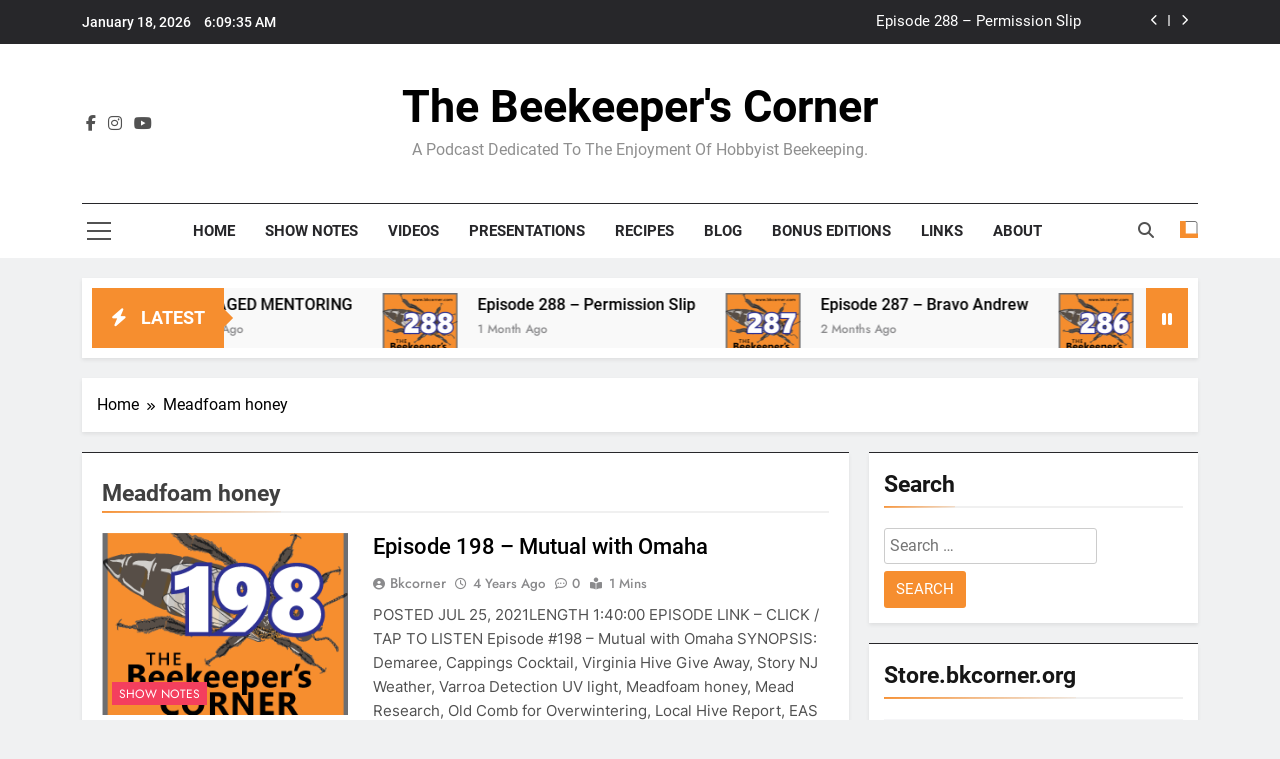

--- FILE ---
content_type: text/html; charset=UTF-8
request_url: https://www.bkcorner.org/tag/meadfoam-honey/
body_size: 23469
content:
<!doctype html>
<html lang="en-US">
<head>
	<meta charset="UTF-8">
	<meta name="viewport" content="width=device-width, initial-scale=1">
	<link rel="profile" href="https://gmpg.org/xfn/11">
	<title>Meadfoam honey &#8211; The Beekeeper&#039;s Corner</title>
<meta name='robots' content='max-image-preview:large' />
<link rel="amphtml" href="https://www.bkcorner.org/tag/meadfoam-honey/amp/" /><meta name="generator" content="AMP for WP 1.1.11"/><link rel='dns-prefetch' href='//www.bkcorner.org' />
<link rel='dns-prefetch' href='//cdn.canvasjs.com' />
		<!-- This site uses the Google Analytics by ExactMetrics plugin v8.9.0 - Using Analytics tracking - https://www.exactmetrics.com/ -->
							<script src="//www.googletagmanager.com/gtag/js?id=G-D10081SXKS"  data-cfasync="false" data-wpfc-render="false" async></script>
			<script data-cfasync="false" data-wpfc-render="false">
				var em_version = '8.9.0';
				var em_track_user = true;
				var em_no_track_reason = '';
								var ExactMetricsDefaultLocations = {"page_location":"https:\/\/www.bkcorner.org\/tag\/meadfoam-honey\/"};
								if ( typeof ExactMetricsPrivacyGuardFilter === 'function' ) {
					var ExactMetricsLocations = (typeof ExactMetricsExcludeQuery === 'object') ? ExactMetricsPrivacyGuardFilter( ExactMetricsExcludeQuery ) : ExactMetricsPrivacyGuardFilter( ExactMetricsDefaultLocations );
				} else {
					var ExactMetricsLocations = (typeof ExactMetricsExcludeQuery === 'object') ? ExactMetricsExcludeQuery : ExactMetricsDefaultLocations;
				}

								var disableStrs = [
										'ga-disable-G-D10081SXKS',
									];

				/* Function to detect opted out users */
				function __gtagTrackerIsOptedOut() {
					for (var index = 0; index < disableStrs.length; index++) {
						if (document.cookie.indexOf(disableStrs[index] + '=true') > -1) {
							return true;
						}
					}

					return false;
				}

				/* Disable tracking if the opt-out cookie exists. */
				if (__gtagTrackerIsOptedOut()) {
					for (var index = 0; index < disableStrs.length; index++) {
						window[disableStrs[index]] = true;
					}
				}

				/* Opt-out function */
				function __gtagTrackerOptout() {
					for (var index = 0; index < disableStrs.length; index++) {
						document.cookie = disableStrs[index] + '=true; expires=Thu, 31 Dec 2099 23:59:59 UTC; path=/';
						window[disableStrs[index]] = true;
					}
				}

				if ('undefined' === typeof gaOptout) {
					function gaOptout() {
						__gtagTrackerOptout();
					}
				}
								window.dataLayer = window.dataLayer || [];

				window.ExactMetricsDualTracker = {
					helpers: {},
					trackers: {},
				};
				if (em_track_user) {
					function __gtagDataLayer() {
						dataLayer.push(arguments);
					}

					function __gtagTracker(type, name, parameters) {
						if (!parameters) {
							parameters = {};
						}

						if (parameters.send_to) {
							__gtagDataLayer.apply(null, arguments);
							return;
						}

						if (type === 'event') {
														parameters.send_to = exactmetrics_frontend.v4_id;
							var hookName = name;
							if (typeof parameters['event_category'] !== 'undefined') {
								hookName = parameters['event_category'] + ':' + name;
							}

							if (typeof ExactMetricsDualTracker.trackers[hookName] !== 'undefined') {
								ExactMetricsDualTracker.trackers[hookName](parameters);
							} else {
								__gtagDataLayer('event', name, parameters);
							}
							
						} else {
							__gtagDataLayer.apply(null, arguments);
						}
					}

					__gtagTracker('js', new Date());
					__gtagTracker('set', {
						'developer_id.dNDMyYj': true,
											});
					if ( ExactMetricsLocations.page_location ) {
						__gtagTracker('set', ExactMetricsLocations);
					}
										__gtagTracker('config', 'G-D10081SXKS', {"forceSSL":"true"} );
										window.gtag = __gtagTracker;										(function () {
						/* https://developers.google.com/analytics/devguides/collection/analyticsjs/ */
						/* ga and __gaTracker compatibility shim. */
						var noopfn = function () {
							return null;
						};
						var newtracker = function () {
							return new Tracker();
						};
						var Tracker = function () {
							return null;
						};
						var p = Tracker.prototype;
						p.get = noopfn;
						p.set = noopfn;
						p.send = function () {
							var args = Array.prototype.slice.call(arguments);
							args.unshift('send');
							__gaTracker.apply(null, args);
						};
						var __gaTracker = function () {
							var len = arguments.length;
							if (len === 0) {
								return;
							}
							var f = arguments[len - 1];
							if (typeof f !== 'object' || f === null || typeof f.hitCallback !== 'function') {
								if ('send' === arguments[0]) {
									var hitConverted, hitObject = false, action;
									if ('event' === arguments[1]) {
										if ('undefined' !== typeof arguments[3]) {
											hitObject = {
												'eventAction': arguments[3],
												'eventCategory': arguments[2],
												'eventLabel': arguments[4],
												'value': arguments[5] ? arguments[5] : 1,
											}
										}
									}
									if ('pageview' === arguments[1]) {
										if ('undefined' !== typeof arguments[2]) {
											hitObject = {
												'eventAction': 'page_view',
												'page_path': arguments[2],
											}
										}
									}
									if (typeof arguments[2] === 'object') {
										hitObject = arguments[2];
									}
									if (typeof arguments[5] === 'object') {
										Object.assign(hitObject, arguments[5]);
									}
									if ('undefined' !== typeof arguments[1].hitType) {
										hitObject = arguments[1];
										if ('pageview' === hitObject.hitType) {
											hitObject.eventAction = 'page_view';
										}
									}
									if (hitObject) {
										action = 'timing' === arguments[1].hitType ? 'timing_complete' : hitObject.eventAction;
										hitConverted = mapArgs(hitObject);
										__gtagTracker('event', action, hitConverted);
									}
								}
								return;
							}

							function mapArgs(args) {
								var arg, hit = {};
								var gaMap = {
									'eventCategory': 'event_category',
									'eventAction': 'event_action',
									'eventLabel': 'event_label',
									'eventValue': 'event_value',
									'nonInteraction': 'non_interaction',
									'timingCategory': 'event_category',
									'timingVar': 'name',
									'timingValue': 'value',
									'timingLabel': 'event_label',
									'page': 'page_path',
									'location': 'page_location',
									'title': 'page_title',
									'referrer' : 'page_referrer',
								};
								for (arg in args) {
																		if (!(!args.hasOwnProperty(arg) || !gaMap.hasOwnProperty(arg))) {
										hit[gaMap[arg]] = args[arg];
									} else {
										hit[arg] = args[arg];
									}
								}
								return hit;
							}

							try {
								f.hitCallback();
							} catch (ex) {
							}
						};
						__gaTracker.create = newtracker;
						__gaTracker.getByName = newtracker;
						__gaTracker.getAll = function () {
							return [];
						};
						__gaTracker.remove = noopfn;
						__gaTracker.loaded = true;
						window['__gaTracker'] = __gaTracker;
					})();
									} else {
										console.log("");
					(function () {
						function __gtagTracker() {
							return null;
						}

						window['__gtagTracker'] = __gtagTracker;
						window['gtag'] = __gtagTracker;
					})();
									}
			</script>
			
							<!-- / Google Analytics by ExactMetrics -->
		<style id='wp-img-auto-sizes-contain-inline-css'>
img:is([sizes=auto i],[sizes^="auto," i]){contain-intrinsic-size:3000px 1500px}
/*# sourceURL=wp-img-auto-sizes-contain-inline-css */
</style>
<style id='wp-emoji-styles-inline-css'>

	img.wp-smiley, img.emoji {
		display: inline !important;
		border: none !important;
		box-shadow: none !important;
		height: 1em !important;
		width: 1em !important;
		margin: 0 0.07em !important;
		vertical-align: -0.1em !important;
		background: none !important;
		padding: 0 !important;
	}
/*# sourceURL=wp-emoji-styles-inline-css */
</style>
<link rel='stylesheet' id='wp-block-library-css' href='https://www.bkcorner.org/wp-includes/css/dist/block-library/style.min.css?ver=6.9' media='all' />
<style id='wp-block-heading-inline-css'>
h1:where(.wp-block-heading).has-background,h2:where(.wp-block-heading).has-background,h3:where(.wp-block-heading).has-background,h4:where(.wp-block-heading).has-background,h5:where(.wp-block-heading).has-background,h6:where(.wp-block-heading).has-background{padding:1.25em 2.375em}h1.has-text-align-left[style*=writing-mode]:where([style*=vertical-lr]),h1.has-text-align-right[style*=writing-mode]:where([style*=vertical-rl]),h2.has-text-align-left[style*=writing-mode]:where([style*=vertical-lr]),h2.has-text-align-right[style*=writing-mode]:where([style*=vertical-rl]),h3.has-text-align-left[style*=writing-mode]:where([style*=vertical-lr]),h3.has-text-align-right[style*=writing-mode]:where([style*=vertical-rl]),h4.has-text-align-left[style*=writing-mode]:where([style*=vertical-lr]),h4.has-text-align-right[style*=writing-mode]:where([style*=vertical-rl]),h5.has-text-align-left[style*=writing-mode]:where([style*=vertical-lr]),h5.has-text-align-right[style*=writing-mode]:where([style*=vertical-rl]),h6.has-text-align-left[style*=writing-mode]:where([style*=vertical-lr]),h6.has-text-align-right[style*=writing-mode]:where([style*=vertical-rl]){rotate:180deg}
/*# sourceURL=https://www.bkcorner.org/wp-includes/blocks/heading/style.min.css */
</style>
<style id='wp-block-embed-inline-css'>
.wp-block-embed.alignleft,.wp-block-embed.alignright,.wp-block[data-align=left]>[data-type="core/embed"],.wp-block[data-align=right]>[data-type="core/embed"]{max-width:360px;width:100%}.wp-block-embed.alignleft .wp-block-embed__wrapper,.wp-block-embed.alignright .wp-block-embed__wrapper,.wp-block[data-align=left]>[data-type="core/embed"] .wp-block-embed__wrapper,.wp-block[data-align=right]>[data-type="core/embed"] .wp-block-embed__wrapper{min-width:280px}.wp-block-cover .wp-block-embed{min-height:240px;min-width:320px}.wp-block-embed{overflow-wrap:break-word}.wp-block-embed :where(figcaption){margin-bottom:1em;margin-top:.5em}.wp-block-embed iframe{max-width:100%}.wp-block-embed__wrapper{position:relative}.wp-embed-responsive .wp-has-aspect-ratio .wp-block-embed__wrapper:before{content:"";display:block;padding-top:50%}.wp-embed-responsive .wp-has-aspect-ratio iframe{bottom:0;height:100%;left:0;position:absolute;right:0;top:0;width:100%}.wp-embed-responsive .wp-embed-aspect-21-9 .wp-block-embed__wrapper:before{padding-top:42.85%}.wp-embed-responsive .wp-embed-aspect-18-9 .wp-block-embed__wrapper:before{padding-top:50%}.wp-embed-responsive .wp-embed-aspect-16-9 .wp-block-embed__wrapper:before{padding-top:56.25%}.wp-embed-responsive .wp-embed-aspect-4-3 .wp-block-embed__wrapper:before{padding-top:75%}.wp-embed-responsive .wp-embed-aspect-1-1 .wp-block-embed__wrapper:before{padding-top:100%}.wp-embed-responsive .wp-embed-aspect-9-16 .wp-block-embed__wrapper:before{padding-top:177.77%}.wp-embed-responsive .wp-embed-aspect-1-2 .wp-block-embed__wrapper:before{padding-top:200%}
/*# sourceURL=https://www.bkcorner.org/wp-includes/blocks/embed/style.min.css */
</style>
<style id='wp-block-paragraph-inline-css'>
.is-small-text{font-size:.875em}.is-regular-text{font-size:1em}.is-large-text{font-size:2.25em}.is-larger-text{font-size:3em}.has-drop-cap:not(:focus):first-letter{float:left;font-size:8.4em;font-style:normal;font-weight:100;line-height:.68;margin:.05em .1em 0 0;text-transform:uppercase}body.rtl .has-drop-cap:not(:focus):first-letter{float:none;margin-left:.1em}p.has-drop-cap.has-background{overflow:hidden}:root :where(p.has-background){padding:1.25em 2.375em}:where(p.has-text-color:not(.has-link-color)) a{color:inherit}p.has-text-align-left[style*="writing-mode:vertical-lr"],p.has-text-align-right[style*="writing-mode:vertical-rl"]{rotate:180deg}
/*# sourceURL=https://www.bkcorner.org/wp-includes/blocks/paragraph/style.min.css */
</style>
<style id='global-styles-inline-css'>
:root{--wp--preset--aspect-ratio--square: 1;--wp--preset--aspect-ratio--4-3: 4/3;--wp--preset--aspect-ratio--3-4: 3/4;--wp--preset--aspect-ratio--3-2: 3/2;--wp--preset--aspect-ratio--2-3: 2/3;--wp--preset--aspect-ratio--16-9: 16/9;--wp--preset--aspect-ratio--9-16: 9/16;--wp--preset--color--black: #000000;--wp--preset--color--cyan-bluish-gray: #abb8c3;--wp--preset--color--white: #ffffff;--wp--preset--color--pale-pink: #f78da7;--wp--preset--color--vivid-red: #cf2e2e;--wp--preset--color--luminous-vivid-orange: #ff6900;--wp--preset--color--luminous-vivid-amber: #fcb900;--wp--preset--color--light-green-cyan: #7bdcb5;--wp--preset--color--vivid-green-cyan: #00d084;--wp--preset--color--pale-cyan-blue: #8ed1fc;--wp--preset--color--vivid-cyan-blue: #0693e3;--wp--preset--color--vivid-purple: #9b51e0;--wp--preset--gradient--vivid-cyan-blue-to-vivid-purple: linear-gradient(135deg,rgb(6,147,227) 0%,rgb(155,81,224) 100%);--wp--preset--gradient--light-green-cyan-to-vivid-green-cyan: linear-gradient(135deg,rgb(122,220,180) 0%,rgb(0,208,130) 100%);--wp--preset--gradient--luminous-vivid-amber-to-luminous-vivid-orange: linear-gradient(135deg,rgb(252,185,0) 0%,rgb(255,105,0) 100%);--wp--preset--gradient--luminous-vivid-orange-to-vivid-red: linear-gradient(135deg,rgb(255,105,0) 0%,rgb(207,46,46) 100%);--wp--preset--gradient--very-light-gray-to-cyan-bluish-gray: linear-gradient(135deg,rgb(238,238,238) 0%,rgb(169,184,195) 100%);--wp--preset--gradient--cool-to-warm-spectrum: linear-gradient(135deg,rgb(74,234,220) 0%,rgb(151,120,209) 20%,rgb(207,42,186) 40%,rgb(238,44,130) 60%,rgb(251,105,98) 80%,rgb(254,248,76) 100%);--wp--preset--gradient--blush-light-purple: linear-gradient(135deg,rgb(255,206,236) 0%,rgb(152,150,240) 100%);--wp--preset--gradient--blush-bordeaux: linear-gradient(135deg,rgb(254,205,165) 0%,rgb(254,45,45) 50%,rgb(107,0,62) 100%);--wp--preset--gradient--luminous-dusk: linear-gradient(135deg,rgb(255,203,112) 0%,rgb(199,81,192) 50%,rgb(65,88,208) 100%);--wp--preset--gradient--pale-ocean: linear-gradient(135deg,rgb(255,245,203) 0%,rgb(182,227,212) 50%,rgb(51,167,181) 100%);--wp--preset--gradient--electric-grass: linear-gradient(135deg,rgb(202,248,128) 0%,rgb(113,206,126) 100%);--wp--preset--gradient--midnight: linear-gradient(135deg,rgb(2,3,129) 0%,rgb(40,116,252) 100%);--wp--preset--font-size--small: 13px;--wp--preset--font-size--medium: 20px;--wp--preset--font-size--large: 36px;--wp--preset--font-size--x-large: 42px;--wp--preset--spacing--20: 0.44rem;--wp--preset--spacing--30: 0.67rem;--wp--preset--spacing--40: 1rem;--wp--preset--spacing--50: 1.5rem;--wp--preset--spacing--60: 2.25rem;--wp--preset--spacing--70: 3.38rem;--wp--preset--spacing--80: 5.06rem;--wp--preset--shadow--natural: 6px 6px 9px rgba(0, 0, 0, 0.2);--wp--preset--shadow--deep: 12px 12px 50px rgba(0, 0, 0, 0.4);--wp--preset--shadow--sharp: 6px 6px 0px rgba(0, 0, 0, 0.2);--wp--preset--shadow--outlined: 6px 6px 0px -3px rgb(255, 255, 255), 6px 6px rgb(0, 0, 0);--wp--preset--shadow--crisp: 6px 6px 0px rgb(0, 0, 0);}:where(.is-layout-flex){gap: 0.5em;}:where(.is-layout-grid){gap: 0.5em;}body .is-layout-flex{display: flex;}.is-layout-flex{flex-wrap: wrap;align-items: center;}.is-layout-flex > :is(*, div){margin: 0;}body .is-layout-grid{display: grid;}.is-layout-grid > :is(*, div){margin: 0;}:where(.wp-block-columns.is-layout-flex){gap: 2em;}:where(.wp-block-columns.is-layout-grid){gap: 2em;}:where(.wp-block-post-template.is-layout-flex){gap: 1.25em;}:where(.wp-block-post-template.is-layout-grid){gap: 1.25em;}.has-black-color{color: var(--wp--preset--color--black) !important;}.has-cyan-bluish-gray-color{color: var(--wp--preset--color--cyan-bluish-gray) !important;}.has-white-color{color: var(--wp--preset--color--white) !important;}.has-pale-pink-color{color: var(--wp--preset--color--pale-pink) !important;}.has-vivid-red-color{color: var(--wp--preset--color--vivid-red) !important;}.has-luminous-vivid-orange-color{color: var(--wp--preset--color--luminous-vivid-orange) !important;}.has-luminous-vivid-amber-color{color: var(--wp--preset--color--luminous-vivid-amber) !important;}.has-light-green-cyan-color{color: var(--wp--preset--color--light-green-cyan) !important;}.has-vivid-green-cyan-color{color: var(--wp--preset--color--vivid-green-cyan) !important;}.has-pale-cyan-blue-color{color: var(--wp--preset--color--pale-cyan-blue) !important;}.has-vivid-cyan-blue-color{color: var(--wp--preset--color--vivid-cyan-blue) !important;}.has-vivid-purple-color{color: var(--wp--preset--color--vivid-purple) !important;}.has-black-background-color{background-color: var(--wp--preset--color--black) !important;}.has-cyan-bluish-gray-background-color{background-color: var(--wp--preset--color--cyan-bluish-gray) !important;}.has-white-background-color{background-color: var(--wp--preset--color--white) !important;}.has-pale-pink-background-color{background-color: var(--wp--preset--color--pale-pink) !important;}.has-vivid-red-background-color{background-color: var(--wp--preset--color--vivid-red) !important;}.has-luminous-vivid-orange-background-color{background-color: var(--wp--preset--color--luminous-vivid-orange) !important;}.has-luminous-vivid-amber-background-color{background-color: var(--wp--preset--color--luminous-vivid-amber) !important;}.has-light-green-cyan-background-color{background-color: var(--wp--preset--color--light-green-cyan) !important;}.has-vivid-green-cyan-background-color{background-color: var(--wp--preset--color--vivid-green-cyan) !important;}.has-pale-cyan-blue-background-color{background-color: var(--wp--preset--color--pale-cyan-blue) !important;}.has-vivid-cyan-blue-background-color{background-color: var(--wp--preset--color--vivid-cyan-blue) !important;}.has-vivid-purple-background-color{background-color: var(--wp--preset--color--vivid-purple) !important;}.has-black-border-color{border-color: var(--wp--preset--color--black) !important;}.has-cyan-bluish-gray-border-color{border-color: var(--wp--preset--color--cyan-bluish-gray) !important;}.has-white-border-color{border-color: var(--wp--preset--color--white) !important;}.has-pale-pink-border-color{border-color: var(--wp--preset--color--pale-pink) !important;}.has-vivid-red-border-color{border-color: var(--wp--preset--color--vivid-red) !important;}.has-luminous-vivid-orange-border-color{border-color: var(--wp--preset--color--luminous-vivid-orange) !important;}.has-luminous-vivid-amber-border-color{border-color: var(--wp--preset--color--luminous-vivid-amber) !important;}.has-light-green-cyan-border-color{border-color: var(--wp--preset--color--light-green-cyan) !important;}.has-vivid-green-cyan-border-color{border-color: var(--wp--preset--color--vivid-green-cyan) !important;}.has-pale-cyan-blue-border-color{border-color: var(--wp--preset--color--pale-cyan-blue) !important;}.has-vivid-cyan-blue-border-color{border-color: var(--wp--preset--color--vivid-cyan-blue) !important;}.has-vivid-purple-border-color{border-color: var(--wp--preset--color--vivid-purple) !important;}.has-vivid-cyan-blue-to-vivid-purple-gradient-background{background: var(--wp--preset--gradient--vivid-cyan-blue-to-vivid-purple) !important;}.has-light-green-cyan-to-vivid-green-cyan-gradient-background{background: var(--wp--preset--gradient--light-green-cyan-to-vivid-green-cyan) !important;}.has-luminous-vivid-amber-to-luminous-vivid-orange-gradient-background{background: var(--wp--preset--gradient--luminous-vivid-amber-to-luminous-vivid-orange) !important;}.has-luminous-vivid-orange-to-vivid-red-gradient-background{background: var(--wp--preset--gradient--luminous-vivid-orange-to-vivid-red) !important;}.has-very-light-gray-to-cyan-bluish-gray-gradient-background{background: var(--wp--preset--gradient--very-light-gray-to-cyan-bluish-gray) !important;}.has-cool-to-warm-spectrum-gradient-background{background: var(--wp--preset--gradient--cool-to-warm-spectrum) !important;}.has-blush-light-purple-gradient-background{background: var(--wp--preset--gradient--blush-light-purple) !important;}.has-blush-bordeaux-gradient-background{background: var(--wp--preset--gradient--blush-bordeaux) !important;}.has-luminous-dusk-gradient-background{background: var(--wp--preset--gradient--luminous-dusk) !important;}.has-pale-ocean-gradient-background{background: var(--wp--preset--gradient--pale-ocean) !important;}.has-electric-grass-gradient-background{background: var(--wp--preset--gradient--electric-grass) !important;}.has-midnight-gradient-background{background: var(--wp--preset--gradient--midnight) !important;}.has-small-font-size{font-size: var(--wp--preset--font-size--small) !important;}.has-medium-font-size{font-size: var(--wp--preset--font-size--medium) !important;}.has-large-font-size{font-size: var(--wp--preset--font-size--large) !important;}.has-x-large-font-size{font-size: var(--wp--preset--font-size--x-large) !important;}
/*# sourceURL=global-styles-inline-css */
</style>

<style id='classic-theme-styles-inline-css'>
/*! This file is auto-generated */
.wp-block-button__link{color:#fff;background-color:#32373c;border-radius:9999px;box-shadow:none;text-decoration:none;padding:calc(.667em + 2px) calc(1.333em + 2px);font-size:1.125em}.wp-block-file__button{background:#32373c;color:#fff;text-decoration:none}
/*# sourceURL=/wp-includes/css/classic-themes.min.css */
</style>
<link rel='stylesheet' id='bbp-default-css' href='https://www.bkcorner.org/wp-content/plugins/bbpress/templates/default/css/bbpress.min.css?ver=2.6.14' media='all' />
<link rel='stylesheet' id='contact-form-7-css' href='https://www.bkcorner.org/wp-content/plugins/contact-form-7/includes/css/styles.css?ver=6.1.4' media='all' />
<link rel='stylesheet' id='dashicons-css' href='https://www.bkcorner.org/wp-includes/css/dashicons.min.css?ver=6.9' media='all' />
<link rel='stylesheet' id='admin-bar-css' href='https://www.bkcorner.org/wp-includes/css/admin-bar.min.css?ver=6.9' media='all' />
<style id='admin-bar-inline-css'>

    .canvasjs-chart-credit{
        display: none !important;
    }
    #vtrtsFreeChart canvas {
    border-radius: 6px;
}

.vtrts-free-adminbar-weekly-title {
    font-weight: bold;
    font-size: 14px;
    color: #fff;
    margin-bottom: 6px;
}

        #wpadminbar #wp-admin-bar-vtrts_free_top_button .ab-icon:before {
            content: "\f185";
            color: #1DAE22;
            top: 3px;
        }
    #wp-admin-bar-vtrts_pro_top_button .ab-item {
        min-width: 180px;
    }
    .vtrts-free-adminbar-dropdown {
        min-width: 420px ;
        padding: 18px 18px 12px 18px;
        background: #23282d;
        color: #fff;
        border-radius: 8px;
        box-shadow: 0 4px 24px rgba(0,0,0,0.15);
        margin-top: 10px;
    }
    .vtrts-free-adminbar-grid {
        display: grid;
        grid-template-columns: 1fr 1fr;
        gap: 18px 18px; /* row-gap column-gap */
        margin-bottom: 18px;
    }
    .vtrts-free-adminbar-card {
        background: #2c3338;
        border-radius: 8px;
        padding: 18px 18px 12px 18px;
        box-shadow: 0 2px 8px rgba(0,0,0,0.07);
        display: flex;
        flex-direction: column;
        align-items: flex-start;
    }
    /* Extra margin for the right column */
    .vtrts-free-adminbar-card:nth-child(2),
    .vtrts-free-adminbar-card:nth-child(4) {
        margin-left: 10px !important;
        padding-left: 10px !important;
                padding-top: 6px !important;

        margin-right: 10px !important;
        padding-right : 10px !important;
        margin-top: 10px !important;
    }
    .vtrts-free-adminbar-card:nth-child(1),
    .vtrts-free-adminbar-card:nth-child(3) {
        margin-left: 10px !important;
        padding-left: 10px !important;
                padding-top: 6px !important;

        margin-top: 10px !important;
                padding-right : 10px !important;

    }
    /* Extra margin for the bottom row */
    .vtrts-free-adminbar-card:nth-child(3),
    .vtrts-free-adminbar-card:nth-child(4) {
        margin-top: 6px !important;
        padding-top: 6px !important;
        margin-top: 10px !important;
    }
    .vtrts-free-adminbar-card-title {
        font-size: 14px;
        font-weight: 800;
        margin-bottom: 6px;
        color: #fff;
    }
    .vtrts-free-adminbar-card-value {
        font-size: 22px;
        font-weight: bold;
        color: #1DAE22;
        margin-bottom: 4px;
    }
    .vtrts-free-adminbar-card-sub {
        font-size: 12px;
        color: #aaa;
    }
    .vtrts-free-adminbar-btn-wrap {
        text-align: center;
        margin-top: 8px;
    }

    #wp-admin-bar-vtrts_free_top_button .ab-item{
    min-width: 80px !important;
        padding: 0px !important;
    .vtrts-free-adminbar-btn {
        display: inline-block;
        background: #1DAE22;
        color: #fff !important;
        font-weight: bold;
        padding: 8px 28px;
        border-radius: 6px;
        text-decoration: none;
        font-size: 15px;
        transition: background 0.2s;
        margin-top: 8px;
    }
    .vtrts-free-adminbar-btn:hover {
        background: #15991b;
        color: #fff !important;
    }

    .vtrts-free-adminbar-dropdown-wrap { min-width: 0; padding: 0; }
    #wpadminbar #wp-admin-bar-vtrts_free_top_button .vtrts-free-adminbar-dropdown { display: none; position: absolute; left: 0; top: 100%; z-index: 99999; }
    #wpadminbar #wp-admin-bar-vtrts_free_top_button:hover .vtrts-free-adminbar-dropdown { display: block; }
    
        .ab-empty-item #wp-admin-bar-vtrts_free_top_button-default .ab-empty-item{
    height:0px !important;
    padding :0px !important;
     }
            #wpadminbar .quicklinks .ab-empty-item{
        padding:0px !important;
    }
    .vtrts-free-adminbar-dropdown {
    min-width: 420px;
    padding: 18px 18px 12px 18px;
    background: #23282d;
    color: #fff;
    border-radius: 12px; /* more rounded */
    box-shadow: 0 8px 32px rgba(0,0,0,0.25); /* deeper shadow */
    margin-top: 10px;
}

.vtrts-free-adminbar-btn-wrap {
    text-align: center;
    margin-top: 18px; /* more space above */
}

.vtrts-free-adminbar-btn {
    display: inline-block;
    background: #1DAE22;
    color: #fff !important;
    font-weight: bold;
    padding: 5px 22px;
    border-radius: 8px;
    text-decoration: none;
    font-size: 17px;
    transition: background 0.2s, box-shadow 0.2s;
    margin-top: 8px;
    box-shadow: 0 2px 8px rgba(29,174,34,0.15);
    text-align: center;
    line-height: 1.6;
    
}
.vtrts-free-adminbar-btn:hover {
    background: #15991b;
    color: #fff !important;
    box-shadow: 0 4px 16px rgba(29,174,34,0.25);
}
    


/*# sourceURL=admin-bar-inline-css */
</style>
<link rel='stylesheet' id='fontawesome-css' href='https://www.bkcorner.org/wp-content/themes/newsmatic/assets/lib/fontawesome/css/all.min.css?ver=5.15.3' media='all' />
<link rel='stylesheet' id='fontawesome-6-css' href='https://www.bkcorner.org/wp-content/themes/newsmatic/assets/lib/fontawesome-6/css/all.min.css?ver=6.5.1' media='all' />
<link rel='stylesheet' id='slick-css' href='https://www.bkcorner.org/wp-content/themes/newsmatic/assets/lib/slick/slick.css?ver=1.8.1' media='all' />
<link rel='stylesheet' id='newsmatic-typo-fonts-css' href='https://www.bkcorner.org/wp-content/fonts/da4a9e84852ac3d8725b5263dadd0255.css' media='all' />
<link rel='stylesheet' id='newsmatic-style-css' href='https://www.bkcorner.org/wp-content/themes/newsmatic/style.css?ver=1.3.18' media='all' />
<style id='newsmatic-style-inline-css'>
body.newsmatic_font_typography{ --newsmatic-global-preset-color-1: #64748b;}
 body.newsmatic_font_typography{ --newsmatic-global-preset-color-2: #27272a;}
 body.newsmatic_font_typography{ --newsmatic-global-preset-color-3: #ef4444;}
 body.newsmatic_font_typography{ --newsmatic-global-preset-color-4: #eab308;}
 body.newsmatic_font_typography{ --newsmatic-global-preset-color-5: #84cc16;}
 body.newsmatic_font_typography{ --newsmatic-global-preset-color-6: #22c55e;}
 body.newsmatic_font_typography{ --newsmatic-global-preset-color-7: #06b6d4;}
 body.newsmatic_font_typography{ --newsmatic-global-preset-color-8: #0284c7;}
 body.newsmatic_font_typography{ --newsmatic-global-preset-color-9: #6366f1;}
 body.newsmatic_font_typography{ --newsmatic-global-preset-color-10: #84cc16;}
 body.newsmatic_font_typography{ --newsmatic-global-preset-color-11: #a855f7;}
 body.newsmatic_font_typography{ --newsmatic-global-preset-color-12: #f43f5e;}
 body.newsmatic_font_typography{ --newsmatic-global-preset-gradient-color-1: linear-gradient( 135deg, #485563 10%, #29323c 100%);}
 body.newsmatic_font_typography{ --newsmatic-global-preset-gradient-color-2: linear-gradient( 135deg, #FF512F 10%, #F09819 100%);}
 body.newsmatic_font_typography{ --newsmatic-global-preset-gradient-color-3: linear-gradient( 135deg, #00416A 10%, #E4E5E6 100%);}
 body.newsmatic_font_typography{ --newsmatic-global-preset-gradient-color-4: linear-gradient( 135deg, #CE9FFC 10%, #7367F0 100%);}
 body.newsmatic_font_typography{ --newsmatic-global-preset-gradient-color-5: linear-gradient( 135deg, #90F7EC 10%, #32CCBC 100%);}
 body.newsmatic_font_typography{ --newsmatic-global-preset-gradient-color-6: linear-gradient( 135deg, #81FBB8 10%, #28C76F 100%);}
 body.newsmatic_font_typography{ --newsmatic-global-preset-gradient-color-7: linear-gradient( 135deg, #EB3349 10%, #F45C43 100%);}
 body.newsmatic_font_typography{ --newsmatic-global-preset-gradient-color-8: linear-gradient( 135deg, #FFF720 10%, #3CD500 100%);}
 body.newsmatic_font_typography{ --newsmatic-global-preset-gradient-color-9: linear-gradient( 135deg, #FF96F9 10%, #C32BAC 100%);}
 body.newsmatic_font_typography{ --newsmatic-global-preset-gradient-color-10: linear-gradient( 135deg, #69FF97 10%, #00E4FF 100%);}
 body.newsmatic_font_typography{ --newsmatic-global-preset-gradient-color-11: linear-gradient( 135deg, #3C8CE7 10%, #00EAFF 100%);}
 body.newsmatic_font_typography{ --newsmatic-global-preset-gradient-color-12: linear-gradient( 135deg, #FF7AF5 10%, #513162 100%);}
 body.newsmatic_font_typography{ --theme-block-top-border-color: var( --newsmatic-global-preset-color-2 );}
.newsmatic_font_typography { --header-padding: 35px;} .newsmatic_font_typography { --header-padding-tablet: 30px;} .newsmatic_font_typography { --header-padding-smartphone: 30px;}.newsmatic_main_body .site-header.layout--default .top-header{ background: var( --newsmatic-global-preset-color-2 )}.newsmatic_main_body .site-header.layout--default .menu-section{ background: #ffffff}.newsmatic_font_typography .header-custom-button{ background: linear-gradient(135deg,rgb(178,7,29) 0%,rgb(1,1,1) 100%)}.newsmatic_font_typography .header-custom-button:hover{ background: #b2071d}.newsmatic_font_typography { --site-title-family : Roboto; }
.newsmatic_font_typography { --site-title-weight : 700; }
.newsmatic_font_typography { --site-title-texttransform : capitalize; }
.newsmatic_font_typography { --site-title-textdecoration : none; }
.newsmatic_font_typography { --site-title-size : 45px; }
.newsmatic_font_typography { --site-title-size-tab : 43px; }
.newsmatic_font_typography { --site-title-size-mobile : 40px; }
.newsmatic_font_typography { --site-title-lineheight : 45px; }
.newsmatic_font_typography { --site-title-lineheight-tab : 42px; }
.newsmatic_font_typography { --site-title-lineheight-mobile : 40px; }
.newsmatic_font_typography { --site-title-letterspacing : 0px; }
.newsmatic_font_typography { --site-title-letterspacing-tab : 0px; }
.newsmatic_font_typography { --site-title-letterspacing-mobile : 0px; }
.newsmatic_font_typography { --site-tagline-family : Roboto; }
.newsmatic_font_typography { --site-tagline-weight : 400; }
.newsmatic_font_typography { --site-tagline-texttransform : capitalize; }
.newsmatic_font_typography { --site-tagline-textdecoration : none; }
.newsmatic_font_typography { --site-tagline-size : 16px; }
.newsmatic_font_typography { --site-tagline-size-tab : 16px; }
.newsmatic_font_typography { --site-tagline-size-mobile : 16px; }
.newsmatic_font_typography { --site-tagline-lineheight : 26px; }
.newsmatic_font_typography { --site-tagline-lineheight-tab : 26px; }
.newsmatic_font_typography { --site-tagline-lineheight-mobile : 16px; }
.newsmatic_font_typography { --site-tagline-letterspacing : 0px; }
.newsmatic_font_typography { --site-tagline-letterspacing-tab : 0px; }
.newsmatic_font_typography { --site-tagline-letterspacing-mobile : 0px; }
body .site-branding img.custom-logo{ width: 230px; }@media(max-width: 940px) { body .site-branding img.custom-logo{ width: 200px; } }
@media(max-width: 610px) { body .site-branding img.custom-logo{ width: 200px; } }
.newsmatic_font_typography  { --menu-color: var( --newsmatic-global-preset-color-2 );}.newsmatic_font_typography  { --menu-color-hover : #f68e2f; }.newsmatic_font_typography  { --sidebar-toggle-color: #525252;}.newsmatic_font_typography  { --sidebar-toggle-color-hover : #1B8415; }.newsmatic_font_typography  { --search-color: #525252;}.newsmatic_font_typography  { --search-color-hover : #1B8415; }.newsmatic_main_body { --site-bk-color: #F0F1F2}.newsmatic_font_typography  { --move-to-top-background-color: #1B8415;}.newsmatic_font_typography  { --move-to-top-background-color-hover : #1B8415; }.newsmatic_font_typography  { --move-to-top-color: #fff;}.newsmatic_font_typography  { --move-to-top-color-hover : #fff; }@media(max-width: 610px) { .ads-banner{ display : block;} }@media(max-width: 610px) { body #newsmatic-scroll-to-top.show{ display : none;} }body .site-header.layout--default .menu-section .row{ border-top: 1px solid var( --newsmatic-global-preset-color-2 );}body .site-footer.dark_bk{ border-top: 5px solid #1B8415;}.newsmatic_font_typography  { --custom-btn-color: #ffffff;}.newsmatic_font_typography  { --custom-btn-color-hover : #ffffff; } body.newsmatic_main_body{ --theme-color-red: #f68e2f;} body.newsmatic_dark_mode{ --theme-color-red: #f68e2f;}body .post-categories .cat-item.cat-383 { background-color : var( --newsmatic-global-preset-color-1 )} body .newsmatic-category-no-bk .post-categories .cat-item.cat-383 a  { color : var( --newsmatic-global-preset-color-1 )} body.single .post-categories .cat-item.cat-383 { background-color : var( --newsmatic-global-preset-color-1 )} body .post-categories .cat-item.cat-199 { background-color : #1B8415} body .newsmatic-category-no-bk .post-categories .cat-item.cat-199 a  { color : #1B8415} body.single .post-categories .cat-item.cat-199 { background-color : #1B8415} body .post-categories .cat-item.cat-538 { background-color : #1B8415} body .newsmatic-category-no-bk .post-categories .cat-item.cat-538 a  { color : #1B8415} body.single .post-categories .cat-item.cat-538 { background-color : #1B8415} body .post-categories .cat-item.cat-378 { background-color : #1B8415} body .newsmatic-category-no-bk .post-categories .cat-item.cat-378 a  { color : #1B8415} body.single .post-categories .cat-item.cat-378 { background-color : #1B8415} body .post-categories .cat-item.cat-589 { background-color : var( --newsmatic-global-preset-color-1 )} body .newsmatic-category-no-bk .post-categories .cat-item.cat-589 a  { color : var( --newsmatic-global-preset-color-1 )} body.single .post-categories .cat-item.cat-589 { background-color : var( --newsmatic-global-preset-color-1 )} body .post-categories .cat-item.cat-351 { background-color : #1B8415} body .newsmatic-category-no-bk .post-categories .cat-item.cat-351 a  { color : #1B8415} body.single .post-categories .cat-item.cat-351 { background-color : #1B8415} body .post-categories .cat-item.cat-390 { background-color : #1B8415} body .newsmatic-category-no-bk .post-categories .cat-item.cat-390 a  { color : #1B8415} body.single .post-categories .cat-item.cat-390 { background-color : #1B8415} body .post-categories .cat-item.cat-504 { background-color : #1B8415} body .newsmatic-category-no-bk .post-categories .cat-item.cat-504 a  { color : #1B8415} body.single .post-categories .cat-item.cat-504 { background-color : #1B8415} body .post-categories .cat-item.cat-3 { background-color : #1B8415} body .newsmatic-category-no-bk .post-categories .cat-item.cat-3 a  { color : #1B8415} body.single .post-categories .cat-item.cat-3 { background-color : #1B8415} body .post-categories .cat-item.cat-343 { background-color : var( --newsmatic-global-preset-color-8 )} body .newsmatic-category-no-bk .post-categories .cat-item.cat-343 a  { color : var( --newsmatic-global-preset-color-8 )} body.single .post-categories .cat-item.cat-343 { background-color : var( --newsmatic-global-preset-color-8 )} body .post-categories .cat-item.cat-342 { background-color : #1B8415} body .newsmatic-category-no-bk .post-categories .cat-item.cat-342 a  { color : #1B8415} body.single .post-categories .cat-item.cat-342 { background-color : #1B8415} body .post-categories .cat-item.cat-2 { background-color : var( --newsmatic-global-preset-color-12 )} body .newsmatic-category-no-bk .post-categories .cat-item.cat-2 a  { color : var( --newsmatic-global-preset-color-12 )} body.single .post-categories .cat-item.cat-2 { background-color : var( --newsmatic-global-preset-color-12 )} body .post-categories .cat-item.cat-95 { background-color : var( --newsmatic-global-preset-color-7 )} body .newsmatic-category-no-bk .post-categories .cat-item.cat-95 a  { color : var( --newsmatic-global-preset-color-7 )} body.single .post-categories .cat-item.cat-95 { background-color : var( --newsmatic-global-preset-color-7 )} body .post-categories .cat-item.cat-385 { background-color : #1B8415} body .newsmatic-category-no-bk .post-categories .cat-item.cat-385 a  { color : #1B8415} body.single .post-categories .cat-item.cat-385 { background-color : #1B8415}  #main-banner-section .main-banner-slider figure.post-thumb { border-radius: 0px; } #main-banner-section .main-banner-slider .post-element{ border-radius: 0px;}
 @media (max-width: 769px){ #main-banner-section .main-banner-slider figure.post-thumb { border-radius: 0px; } #main-banner-section .main-banner-slider .post-element { border-radius: 0px; } }
 @media (max-width: 548px){ #main-banner-section .main-banner-slider figure.post-thumb  { border-radius: 0px; } #main-banner-section .main-banner-slider .post-element { border-radius: 0px; } }
 #main-banner-section .main-banner-trailing-posts figure.post-thumb, #main-banner-section .banner-trailing-posts figure.post-thumb { border-radius: 0px } #main-banner-section .banner-trailing-posts .post-element { border-radius: 0px;}
 @media (max-width: 769px){ #main-banner-section .main-banner-trailing-posts figure.post-thumb,
				#main-banner-section .banner-trailing-posts figure.post-thumb { border-radius: 0px } #main-banner-section .banner-trailing-posts .post-element { border-radius: 0px;} }
 @media (max-width: 548px){ #main-banner-section .main-banner-trailing-posts figure.post-thumb,
				#main-banner-section .banner-trailing-posts figure.post-thumb  { border-radius: 0px  } #main-banner-section .banner-trailing-posts .post-element { border-radius: 0px;} }
 main.site-main .primary-content article figure.post-thumb-wrap { padding-bottom: calc( 0.25 * 100% ) }
 @media (max-width: 769px){ main.site-main .primary-content article figure.post-thumb-wrap { padding-bottom: calc( 0.4 * 100% ) } }
 @media (max-width: 548px){ main.site-main .primary-content article figure.post-thumb-wrap { padding-bottom: calc( 0.4 * 100% ) } }
 main.site-main .primary-content article figure.post-thumb-wrap { border-radius: 0px}
 @media (max-width: 769px){ main.site-main .primary-content article figure.post-thumb-wrap { border-radius: 0px } }
 @media (max-width: 548px){ main.site-main .primary-content article figure.post-thumb-wrap { border-radius: 0px  } }
#block--1705461165459g article figure.post-thumb-wrap { padding-bottom: calc( 0.6 * 100% ) }
 @media (max-width: 769px){ #block--1705461165459g article figure.post-thumb-wrap { padding-bottom: calc( 0.8 * 100% ) } }
 @media (max-width: 548px){ #block--1705461165459g article figure.post-thumb-wrap { padding-bottom: calc( 0.6 * 100% ) }}
#block--1705461165459g article figure.post-thumb-wrap { border-radius: 0px }
 @media (max-width: 769px){ #block--1705461165459g article figure.post-thumb-wrap { border-radius: 0px } }
 @media (max-width: 548px){ #block--1705461165459g article figure.post-thumb-wrap { border-radius: 0px } }
#block--1705461165461d article figure.post-thumb-wrap { padding-bottom: calc( 0.6 * 100% ) }
 @media (max-width: 769px){ #block--1705461165461d article figure.post-thumb-wrap { padding-bottom: calc( 0.8 * 100% ) } }
 @media (max-width: 548px){ #block--1705461165461d article figure.post-thumb-wrap { padding-bottom: calc( 0.6 * 100% ) }}
#block--1705461165461d article figure.post-thumb-wrap { border-radius: 0px }
 @media (max-width: 769px){ #block--1705461165461d article figure.post-thumb-wrap { border-radius: 0px } }
 @media (max-width: 548px){ #block--1705461165461d article figure.post-thumb-wrap { border-radius: 0px } }
#block--1705461165462d article figure.post-thumb-wrap { padding-bottom: calc( 0.25 * 100% ) }
 @media (max-width: 769px){ #block--1705461165462d article figure.post-thumb-wrap { padding-bottom: calc( 0.25 * 100% ) } }
 @media (max-width: 548px){ #block--1705461165462d article figure.post-thumb-wrap { padding-bottom: calc( 0.25 * 100% ) }}
#block--1705461165462d article figure.post-thumb-wrap { border-radius: 0px }
 @media (max-width: 769px){ #block--1705461165462d article figure.post-thumb-wrap { border-radius: 0px } }
 @media (max-width: 548px){ #block--1705461165462d article figure.post-thumb-wrap { border-radius: 0px } }
#block--1705461165463v article figure.post-thumb-wrap { padding-bottom: calc( 0.6 * 100% ) }
 @media (max-width: 769px){ #block--1705461165463v article figure.post-thumb-wrap { padding-bottom: calc( 0.8 * 100% ) } }
 @media (max-width: 548px){ #block--1705461165463v article figure.post-thumb-wrap { padding-bottom: calc( 0.6 * 100% ) }}
#block--1705461165463v article figure.post-thumb-wrap { border-radius: 0px }
 @media (max-width: 769px){ #block--1705461165463v article figure.post-thumb-wrap { border-radius: 0px } }
 @media (max-width: 548px){ #block--1705461165463v article figure.post-thumb-wrap { border-radius: 0px } }
/*# sourceURL=newsmatic-style-inline-css */
</style>
<link rel='stylesheet' id='newsmatic-main-style-css' href='https://www.bkcorner.org/wp-content/themes/newsmatic/assets/css/main.css?ver=1.3.18' media='all' />
<link rel='stylesheet' id='newsmatic-loader-style-css' href='https://www.bkcorner.org/wp-content/themes/newsmatic/assets/css/loader.css?ver=1.3.18' media='all' />
<link rel='stylesheet' id='newsmatic-responsive-style-css' href='https://www.bkcorner.org/wp-content/themes/newsmatic/assets/css/responsive.css?ver=1.3.18' media='all' />
<script id="ahc_front_js-js-extra">
var ahc_ajax_front = {"ajax_url":"https://www.bkcorner.org/wp-admin/admin-ajax.php","plugin_url":"https://www.bkcorner.org/wp-content/plugins/visitors-traffic-real-time-statistics/","page_id":"Meadfoam honey","page_title":"","post_type":""};
//# sourceURL=ahc_front_js-js-extra
</script>
<script src="https://www.bkcorner.org/wp-content/plugins/visitors-traffic-real-time-statistics/js/front.js?ver=6.9" id="ahc_front_js-js"></script>
<script src="https://www.bkcorner.org/wp-content/plugins/google-analytics-dashboard-for-wp/assets/js/frontend-gtag.min.js?ver=8.9.0" id="exactmetrics-frontend-script-js" async data-wp-strategy="async"></script>
<script data-cfasync="false" data-wpfc-render="false" id='exactmetrics-frontend-script-js-extra'>var exactmetrics_frontend = {"js_events_tracking":"true","download_extensions":"zip,mp3,mpeg,pdf,docx,pptx,xlsx,rar","inbound_paths":"[{\"path\":\"\\\/go\\\/\",\"label\":\"affiliate\"},{\"path\":\"\\\/recommend\\\/\",\"label\":\"affiliate\"}]","home_url":"https:\/\/www.bkcorner.org","hash_tracking":"false","v4_id":"G-D10081SXKS"};</script>
<script src="https://www.bkcorner.org/wp-includes/js/jquery/jquery.min.js?ver=3.7.1" id="jquery-core-js"></script>
<script src="https://www.bkcorner.org/wp-includes/js/jquery/jquery-migrate.min.js?ver=3.4.1" id="jquery-migrate-js"></script>
<link rel="https://api.w.org/" href="https://www.bkcorner.org/wp-json/" /><link rel="alternate" title="JSON" type="application/json" href="https://www.bkcorner.org/wp-json/wp/v2/tags/624" /><link rel="EditURI" type="application/rsd+xml" title="RSD" href="https://www.bkcorner.org/xmlrpc.php?rsd" />
<meta name="generator" content="WordPress 6.9" />
            <script type="text/javascript"><!--
                                function powerpress_pinw(pinw_url){window.open(pinw_url, 'PowerPressPlayer','toolbar=0,status=0,resizable=1,width=460,height=320');	return false;}
                //-->

                // tabnab protection
                window.addEventListener('load', function () {
                    // make all links have rel="noopener noreferrer"
                    document.querySelectorAll('a[target="_blank"]').forEach(link => {
                        link.setAttribute('rel', 'noopener noreferrer');
                    });
                });
            </script>
            		<style type="text/css">
							header .site-title a, header .site-title a:after  {
					color: #000000;
				}
				header .site-title a:hover {
					color: #f68e2f;
				}
								.site-description {
						color: #8f8f8f;
					}
						</style>
		<link rel="icon" href="https://www.bkcorner.org/wp-content/uploads/2018/03/cropped-bkcorner-logo-512-1-32x32.png" sizes="32x32" />
<link rel="icon" href="https://www.bkcorner.org/wp-content/uploads/2018/03/cropped-bkcorner-logo-512-1-192x192.png" sizes="192x192" />
<link rel="apple-touch-icon" href="https://www.bkcorner.org/wp-content/uploads/2018/03/cropped-bkcorner-logo-512-1-180x180.png" />
<meta name="msapplication-TileImage" content="https://www.bkcorner.org/wp-content/uploads/2018/03/cropped-bkcorner-logo-512-1-270x270.png" />
<link rel='stylesheet' id='gwolle_gb_frontend_css-css' href='https://www.bkcorner.org/wp-content/plugins/gwolle-gb/frontend/css/gwolle-gb-frontend.css?ver=4.10.0' media='all' />
</head>

<body class="archive tag tag-meadfoam-honey tag-624 wp-theme-newsmatic hfeed newsmatic-title-two newsmatic-image-hover--effect-two site-full-width--layout newsmatic_site_block_border_top post-layout--one right-sidebar newsmatic_main_body newsmatic_font_typography" itemtype='https://schema.org/Blog' itemscope='itemscope'>

<script type="text/javascript" id="bbp-swap-no-js-body-class">
	document.body.className = document.body.className.replace( 'bbp-no-js', 'bbp-js' );
</script>

<div id="page" class="site">
	<a class="skip-link screen-reader-text" href="#primary">Skip to content</a>
				<div class="newsmatic_ovelay_div"></div>
						
			<header id="masthead" class="site-header layout--default layout--one">
				<div class="top-header"><div class="newsmatic-container"><div class="row">         <div class="top-date-time">
            <span class="date">January 18, 2026</span>
            <span class="time"></span>
         </div>
               <div class="top-ticker-news">
            <ul class="ticker-item-wrap">
                                          <li class="ticker-item"><a href="https://www.bkcorner.org/episode-288-permission-slip/" title="Episode 288 &#8211; Permission Slip">Episode 288 &#8211; Permission Slip</a></h2></li>
                                                   <li class="ticker-item"><a href="https://www.bkcorner.org/episode-287-bravo-andrew/" title="Episode 287 &#8211; Bravo Andrew">Episode 287 &#8211; Bravo Andrew</a></h2></li>
                                                   <li class="ticker-item"><a href="https://www.bkcorner.org/episode-286-foxhound/" title="Episode 286 &#8211; Foxhound">Episode 286 &#8211; Foxhound</a></h2></li>
                                                   <li class="ticker-item"><a href="https://www.bkcorner.org/episode-285-lefty/" title="Episode #285 &#8211; Lefty">Episode #285 &#8211; Lefty</a></h2></li>
                                    </ul>
			</div>
      </div></div></div>        <div class="main-header order--social-logo-buttons">
            <div class="site-branding-section">
                <div class="newsmatic-container">
                    <div class="row">
                                 <div class="social-icons-wrap"><div class="social-icons">					<a class="social-icon" href="https://www.facebook.com/BeekeepersCorner" target="_blank"><i class="fab fa-facebook-f"></i></a>
							<a class="social-icon" href="https://www.instagram.com/kevininglin" target="_blank"><i class="fab fa-instagram"></i></a>
							<a class="social-icon" href="https://www.youtube.com/bkcorner" target="_blank"><i class="fab fa-youtube"></i></a>
		</div></div>
                  <div class="site-branding">
                                        <p class="site-title"><a href="https://www.bkcorner.org/" rel="home">The Beekeeper&#039;s Corner</a></p>
                                    <p class="site-description">A podcast dedicated to the enjoyment of hobbyist beekeeping.</p>
                            </div><!-- .site-branding -->
         <div class="header-right-button-wrap"></div><!-- .header-right-button-wrap -->                    </div>
                </div>
            </div>
            <div class="menu-section">
                <div class="newsmatic-container">
                    <div class="row">
                                    <div class="sidebar-toggle-wrap">
                <a class="sidebar-toggle-trigger" href="javascript:void(0);">
                    <div class="newsmatic_sidetoggle_menu_burger">
                      <span></span>
                      <span></span>
                      <span></span>
                  </div>
                </a>
                <div class="sidebar-toggle hide">
                <span class="sidebar-toggle-close"><i class="fas fa-times"></i></span>
                  <div class="newsmatic-container">
                    <div class="row">
                                          </div>
                  </div>
                </div>
            </div>
                 <nav id="site-navigation" class="main-navigation hover-effect--one">
            <button class="menu-toggle" aria-controls="primary-menu" aria-expanded="false">
                <div id="newsmatic_menu_burger">
                    <span></span>
                    <span></span>
                    <span></span>
                </div>
                <span class="menu_txt">Menu</span></button>
            <div class="menu-options-panel-container"><ul id="header-menu" class="menu"><li id="menu-item-159" class="menu-item menu-item-type-custom menu-item-object-custom menu-item-159"><a href="http://bkcorner.njswarm.com/">Home</a></li>
<li id="menu-item-161" class="menu-item menu-item-type-taxonomy menu-item-object-category menu-item-161"><a href="https://www.bkcorner.org/category/show-notes/">Show Notes</a></li>
<li id="menu-item-684" class="menu-item menu-item-type-taxonomy menu-item-object-category menu-item-684"><a href="https://www.bkcorner.org/category/video/">Videos</a></li>
<li id="menu-item-2484" class="menu-item menu-item-type-taxonomy menu-item-object-category menu-item-2484"><a href="https://www.bkcorner.org/category/presentations/">Presentations</a></li>
<li id="menu-item-2485" class="menu-item menu-item-type-taxonomy menu-item-object-category menu-item-2485"><a href="https://www.bkcorner.org/category/recipes/">Recipes</a></li>
<li id="menu-item-1530" class="menu-item menu-item-type-taxonomy menu-item-object-category menu-item-1530"><a href="https://www.bkcorner.org/category/blog/">Blog</a></li>
<li id="menu-item-576" class="menu-item menu-item-type-taxonomy menu-item-object-category menu-item-576"><a href="https://www.bkcorner.org/category/bonus-editions/">Bonus Editions</a></li>
<li id="menu-item-157" class="menu-item menu-item-type-post_type menu-item-object-page menu-item-157"><a href="https://www.bkcorner.org/links/">Links</a></li>
<li id="menu-item-158" class="menu-item menu-item-type-post_type menu-item-object-page menu-item-158"><a href="https://www.bkcorner.org/sample-page/">About</a></li>
</ul></div>        </nav><!-- #site-navigation -->
                  <div class="search-wrap">
                <button class="search-trigger">
                    <i class="fas fa-search"></i>
                </button>
                <div class="search-form-wrap hide">
                    <form role="search" method="get" class="search-form" action="https://www.bkcorner.org/">
				<label>
					<span class="screen-reader-text">Search for:</span>
					<input type="search" class="search-field" placeholder="Search &hellip;" value="" name="s" />
				</label>
				<input type="submit" class="search-submit" value="Search" />
			</form>                </div>
            </div>
                    <div class="mode_toggle_wrap">
                <input class="mode_toggle" type="checkbox" >
            </div>
                            </div>
                </div>
            </div>
        </div>
        			</header><!-- #masthead -->
			
			        <div class="after-header header-layout-banner-two">
            <div class="newsmatic-container">
                <div class="row">
                                <div class="ticker-news-wrap newsmatic-ticker layout--two">
                                        <div class="ticker_label_title ticker-title newsmatic-ticker-label">
                                                            <span class="icon">
                                    <i class="fas fa-bolt"></i>
                                </span>
                                                                <span class="ticker_label_title_string">Latest</span>
                                                        </div>
                                        <div class="newsmatic-ticker-box">
                  
                    <ul class="ticker-item-wrap" direction="left" dir="ltr">
                                <li class="ticker-item">
            <figure class="feature_image">
                                        <a href="https://www.bkcorner.org/managed-mentoring/" title="MANAGED MENTORING">
                            <img width="150" height="150" src="https://www.bkcorner.org/wp-content/uploads/2023/07/managed-mentoring-MM-300x300-1-150x150.jpg" class="attachment-thumbnail size-thumbnail wp-post-image" alt="" title="MANAGED MENTORING" decoding="async" srcset="https://www.bkcorner.org/wp-content/uploads/2023/07/managed-mentoring-MM-300x300-1-150x150.jpg 150w, https://www.bkcorner.org/wp-content/uploads/2023/07/managed-mentoring-MM-300x300-1.jpg 300w" sizes="(max-width: 150px) 100vw, 150px" />                        </a>
                            </figure>
            <div class="title-wrap">
                <h2 class="post-title"><a href="https://www.bkcorner.org/managed-mentoring/" title="MANAGED MENTORING">MANAGED MENTORING</a></h2>
                <span class="post-date posted-on published"><a href="https://www.bkcorner.org/managed-mentoring/" rel="bookmark"><time class="entry-date published" datetime="2023-07-01T11:38:45+00:00">3 years ago</time><time class="updated" datetime="2023-07-01T11:39:14+00:00">3 years ago</time></a></span>            </div>
        </li>
            <li class="ticker-item">
            <figure class="feature_image">
                                        <a href="https://www.bkcorner.org/episode-288-permission-slip/" title="Episode 288 &#8211; Permission Slip">
                            <img width="150" height="150" src="https://www.bkcorner.org/wp-content/uploads/2025/12/288-150x150.png" class="attachment-thumbnail size-thumbnail wp-post-image" alt="" title="Episode 288 &#8211; Permission Slip" decoding="async" srcset="https://www.bkcorner.org/wp-content/uploads/2025/12/288-150x150.png 150w, https://www.bkcorner.org/wp-content/uploads/2025/12/288.png 283w" sizes="(max-width: 150px) 100vw, 150px" />                        </a>
                            </figure>
            <div class="title-wrap">
                <h2 class="post-title"><a href="https://www.bkcorner.org/episode-288-permission-slip/" title="Episode 288 &#8211; Permission Slip">Episode 288 &#8211; Permission Slip</a></h2>
                <span class="post-date posted-on published"><a href="https://www.bkcorner.org/episode-288-permission-slip/" rel="bookmark"><time class="entry-date published" datetime="2025-12-15T01:06:22+00:00">1 month ago</time><time class="updated" datetime="2025-12-15T01:06:59+00:00">1 month ago</time></a></span>            </div>
        </li>
            <li class="ticker-item">
            <figure class="feature_image">
                                        <a href="https://www.bkcorner.org/episode-287-bravo-andrew/" title="Episode 287 &#8211; Bravo Andrew">
                            <img width="150" height="150" src="https://www.bkcorner.org/wp-content/uploads/2025/11/287-150x150.png" class="attachment-thumbnail size-thumbnail wp-post-image" alt="" title="Episode 287 &#8211; Bravo Andrew" decoding="async" srcset="https://www.bkcorner.org/wp-content/uploads/2025/11/287-150x150.png 150w, https://www.bkcorner.org/wp-content/uploads/2025/11/287.png 283w" sizes="(max-width: 150px) 100vw, 150px" />                        </a>
                            </figure>
            <div class="title-wrap">
                <h2 class="post-title"><a href="https://www.bkcorner.org/episode-287-bravo-andrew/" title="Episode 287 &#8211; Bravo Andrew">Episode 287 &#8211; Bravo Andrew</a></h2>
                <span class="post-date posted-on published"><a href="https://www.bkcorner.org/episode-287-bravo-andrew/" rel="bookmark"><time class="entry-date published" datetime="2025-11-30T15:35:48+00:00">2 months ago</time><time class="updated" datetime="2025-11-30T15:35:50+00:00">2 months ago</time></a></span>            </div>
        </li>
            <li class="ticker-item">
            <figure class="feature_image">
                                        <a href="https://www.bkcorner.org/episode-286-foxhound/" title="Episode 286 &#8211; Foxhound">
                            <img width="150" height="150" src="https://www.bkcorner.org/wp-content/uploads/2025/11/286-150x150.png" class="attachment-thumbnail size-thumbnail wp-post-image" alt="" title="Episode 286 &#8211; Foxhound" decoding="async" srcset="https://www.bkcorner.org/wp-content/uploads/2025/11/286-150x150.png 150w, https://www.bkcorner.org/wp-content/uploads/2025/11/286.png 283w" sizes="(max-width: 150px) 100vw, 150px" />                        </a>
                            </figure>
            <div class="title-wrap">
                <h2 class="post-title"><a href="https://www.bkcorner.org/episode-286-foxhound/" title="Episode 286 &#8211; Foxhound">Episode 286 &#8211; Foxhound</a></h2>
                <span class="post-date posted-on published"><a href="https://www.bkcorner.org/episode-286-foxhound/" rel="bookmark"><time class="entry-date published" datetime="2025-11-20T15:34:55+00:00">2 months ago</time><time class="updated" datetime="2025-11-20T15:45:21+00:00">2 months ago</time></a></span>            </div>
        </li>
            <li class="ticker-item">
            <figure class="feature_image">
                                        <a href="https://www.bkcorner.org/episode-285-lefty/" title="Episode #285 &#8211; Lefty">
                            <img width="150" height="150" src="https://www.bkcorner.org/wp-content/uploads/2025/11/285-150x150.png" class="attachment-thumbnail size-thumbnail wp-post-image" alt="" title="Episode #285 &#8211; Lefty" decoding="async" srcset="https://www.bkcorner.org/wp-content/uploads/2025/11/285-150x150.png 150w, https://www.bkcorner.org/wp-content/uploads/2025/11/285.png 283w" sizes="(max-width: 150px) 100vw, 150px" />                        </a>
                            </figure>
            <div class="title-wrap">
                <h2 class="post-title"><a href="https://www.bkcorner.org/episode-285-lefty/" title="Episode #285 &#8211; Lefty">Episode #285 &#8211; Lefty</a></h2>
                <span class="post-date posted-on published"><a href="https://www.bkcorner.org/episode-285-lefty/" rel="bookmark"><time class="entry-date published" datetime="2025-11-09T15:01:27+00:00">2 months ago</time><time class="updated" datetime="2025-11-09T15:01:29+00:00">2 months ago</time></a></span>            </div>
        </li>
            <li class="ticker-item">
            <figure class="feature_image">
                                        <a href="https://www.bkcorner.org/3130-2/" title="">
                            <img width="150" height="150" src="https://www.bkcorner.org/wp-content/uploads/2025/11/2025-Non-Langstroth-Hive-Designs-150x150.png" class="attachment-thumbnail size-thumbnail wp-post-image" alt="" title="" decoding="async" />                        </a>
                            </figure>
            <div class="title-wrap">
                <h2 class="post-title"><a href="https://www.bkcorner.org/3130-2/" title=""></a></h2>
                <span class="post-date posted-on published"><a href="https://www.bkcorner.org/3130-2/" rel="bookmark"><time class="entry-date published" datetime="2025-11-01T11:05:01+00:00">3 months ago</time><time class="updated" datetime="2025-11-01T11:05:03+00:00">3 months ago</time></a></span>            </div>
        </li>
            <li class="ticker-item">
            <figure class="feature_image">
                                        <a href="https://www.bkcorner.org/gadget-garage-bee-con-nyc/" title="Gadget Garage &#8211; Bee Con NYC">
                            <img width="150" height="150" src="https://www.bkcorner.org/wp-content/uploads/2025/10/2025_Gadget-Garage-NYC-Bee-Con-150x150.png" class="attachment-thumbnail size-thumbnail wp-post-image" alt="" title="Gadget Garage &#8211; Bee Con NYC" decoding="async" />                        </a>
                            </figure>
            <div class="title-wrap">
                <h2 class="post-title"><a href="https://www.bkcorner.org/gadget-garage-bee-con-nyc/" title="Gadget Garage &#8211; Bee Con NYC">Gadget Garage &#8211; Bee Con NYC</a></h2>
                <span class="post-date posted-on published"><a href="https://www.bkcorner.org/gadget-garage-bee-con-nyc/" rel="bookmark"><time class="entry-date published" datetime="2025-10-18T02:02:37+00:00">3 months ago</time><time class="updated" datetime="2025-11-08T12:42:15+00:00">2 months ago</time></a></span>            </div>
        </li>
                        </ul>
                </div>
                <div class="newsmatic-ticker-controls">
                    <button class="newsmatic-ticker-pause"><i class="fas fa-pause"></i></button>
                </div>
            </div>
                         </div>
            </div>
        </div>
        	<div id="theme-content">
		            <div class="newsmatic-container">
                <div class="row">
                                <div class="newsmatic-breadcrumb-wrap">
                    <div role="navigation" aria-label="Breadcrumbs" class="breadcrumb-trail breadcrumbs" itemprop="breadcrumb"><ul class="trail-items" itemscope itemtype="http://schema.org/BreadcrumbList"><meta name="numberOfItems" content="2" /><meta name="itemListOrder" content="Ascending" /><li itemprop="itemListElement" itemscope itemtype="http://schema.org/ListItem" class="trail-item trail-begin"><a href="https://www.bkcorner.org/" rel="home" itemprop="item"><span itemprop="name">Home</span></a><meta itemprop="position" content="1" /></li><li itemprop="itemListElement" itemscope itemtype="http://schema.org/ListItem" class="trail-item trail-end"><span data-url="https://www.bkcorner.org/tag/meadfoam-honey/" itemprop="item"><span itemprop="name">Meadfoam honey</span></span><meta itemprop="position" content="2" /></li></ul></div>                </div>
                        </div>
            </div>
            		<main id="primary" class="site-main">
			<div class="newsmatic-container">
				<div class="row">
				<div class="secondary-left-sidebar">
											</div>
					<div class="primary-content">
													<header class="page-header">
								<h1 class="page-title newsmatic-block-title">Meadfoam honey</h1>							</header><!-- .page-header -->
							<div class="post-inner-wrapper news-list-wrap">
								<article id="post-2264" class="post post-2264 type-post status-publish format-standard has-post-thumbnail hentry category-show-notes tag-cappings-cocktail tag-demaree tag-eastern-apiculture-society tag-local-hive-report tag-mead-research tag-meadfoam-honey tag-old-comb-for-overwintering tag-varroa-detection-uv-light tag-virginia-hive-give-away">
	<figure class="post-thumb-wrap ">
        <a href="https://www.bkcorner.org/episode-198-mutual-with-omaha/" title="Episode 198 &#8211; Mutual with Omaha">
            <img width="283" height="283" src="https://www.bkcorner.org/wp-content/uploads/2021/07/198.png" class="attachment-medium size-medium wp-post-image" alt="" title="Episode 198 &#8211; Mutual with Omaha" decoding="async" fetchpriority="high" srcset="https://www.bkcorner.org/wp-content/uploads/2021/07/198.png 283w, https://www.bkcorner.org/wp-content/uploads/2021/07/198-150x150.png 150w" sizes="(max-width: 283px) 100vw, 283px" />        </a>
        <ul class="post-categories"><li class="cat-item cat-2"><a href="https://www.bkcorner.org/category/show-notes/" rel="category tag">Show Notes</a></li></ul>    </figure>
    <div class="post-element">
         <h2 class="post-title"><a href="https://www.bkcorner.org/episode-198-mutual-with-omaha/" title="Episode 198 &#8211; Mutual with Omaha">Episode 198 &#8211; Mutual with Omaha</a></h2>
                         
                                    <div class="post-meta">
                                        <span class="byline"> <span class="author vcard"><a class="url fn n author_name" href="https://www.bkcorner.org/author/bkcorner/">bkcorner</a></span></span><span class="post-date posted-on published"><a href="https://www.bkcorner.org/episode-198-mutual-with-omaha/" rel="bookmark"><time class="entry-date published" datetime="2021-07-28T10:37:44+00:00">4 years ago</time><time class="updated" datetime="2021-07-28T10:37:45+00:00">4 years ago</time></a></span><a href="https://www.bkcorner.org/episode-198-mutual-with-omaha/#comments"><span class="post-comment">0</span></a><span class="read-time">1 mins</span>                                    </div>
                         <div class="post-excerpt"><p>POSTED JUL 25, 2021LENGTH 1:40:00 EPISODE LINK – CLICK / TAP TO LISTEN Episode #198 – Mutual with Omaha SYNOPSIS: Demaree, Cappings Cocktail, Virginia Hive Give Away, Story NJ Weather, Varroa Detection UV light, Meadfoam honey, Mead Research, Old Comb for Overwintering, Local Hive Report, EAS EPISODE GUIDE Agenda 00:00 – 00:23 | Opening: Opening&#8230;</p>
</div>
                                    <a class="post-link-button" href="https://www.bkcorner.org/episode-198-mutual-with-omaha/">Read More<i class="fas fa-angle-right"></i></a>    </div>
</article><!-- #post-2264 -->							</div>
					</div>
					<div class="secondary-sidebar">
						
<aside id="secondary" class="widget-area">
	<section id="search-4" class="widget widget_search"><h2 class="widget-title"><span>Search</span></h2><form role="search" method="get" class="search-form" action="https://www.bkcorner.org/">
				<label>
					<span class="screen-reader-text">Search for:</span>
					<input type="search" class="search-field" placeholder="Search &hellip;" value="" name="s" />
				</label>
				<input type="submit" class="search-submit" value="Search" />
			</form></section><section id="media_image-5" class="widget widget_media_image"><h2 class="widget-title"><span>Store.bkcorner.org</span></h2><a href="https://store.bkcorner.org"><img width="300" height="300" src="https://www.bkcorner.org/wp-content/uploads/2024/02/tshirt-300x300.jpg" class="image wp-image-2765  attachment-medium size-medium" alt="" style="max-width: 100%; height: auto;" decoding="async" loading="lazy" srcset="https://www.bkcorner.org/wp-content/uploads/2024/02/tshirt-300x300.jpg 300w, https://www.bkcorner.org/wp-content/uploads/2024/02/tshirt-150x150.jpg 150w, https://www.bkcorner.org/wp-content/uploads/2024/02/tshirt.jpg 612w" sizes="auto, (max-width: 300px) 100vw, 300px" /></a></section><section id="media_image-3" class="widget widget_media_image"><figure style="width: 220px" class="wp-caption alignnone"><a href="https://broodminder.com" rel="httpswwwbroodmindercom" target="_blank"><img width="220" height="120" src="https://www.bkcorner.org/wp-content/uploads/2017/10/broodminder-300x163.jpg" class="image wp-image-1721  attachment-220x120 size-220x120" alt="Broodminder Monitoring Devices" style="max-width: 100%; height: auto;" title="--------------------------------------------" decoding="async" loading="lazy" srcset="https://www.bkcorner.org/wp-content/uploads/2017/10/broodminder-300x163.jpg 300w, https://www.bkcorner.org/wp-content/uploads/2017/10/broodminder.jpg 675w" sizes="auto, (max-width: 220px) 100vw, 220px" /></a><figcaption class="wp-caption-text">Broodminder Monitoring Devices</figcaption></figure></section><section id="text-12" class="widget widget_text"><h2 class="widget-title"><span>Broodminder BeeCounted.org</span></h2>			<div class="textwidget"><p><strong>BKCorner Hive Sensors</strong></p>
<p>Visit our hives to see what the sensors are reporting.</p>
<p>Pad 2 | Gateway Hive &#8211; <a href="https://map.beecounted.org/hive/summary/Ri92">LINK</a><br />
Pad 3 | 10-Frame Polystyrene &#8211; <a href="https://map.beecounted.org/hive/summary/B9uz">LINK</a><br />
Pad 4 | 6-Frame Poly &#8211; <a href="https://map.beecounted.org/hive/summary/Yjh3">LINK</a><br />
Pad 8 | 6-Frame Poly &#8211; <a href="https://map.beecounted.org/hive/summary/HJhl">LINK</a></p>
</div>
		</section><section id="paypal_donations-3" class="widget widget_paypal_donations"><h2 class="widget-title"><span>Donate</span></h2><p>Support the Bekeeper's Corner Podcast</p>
<!-- Begin PayPal Donations by https://www.tipsandtricks-hq.com/paypal-donations-widgets-plugin -->

<form action="https://www.paypal.com/cgi-bin/webscr" method="post">
    <div class="paypal-donations">
        <input type="hidden" name="cmd" value="_donations" />
        <input type="hidden" name="bn" value="TipsandTricks_SP" />
        <input type="hidden" name="business" value="kevin@bkcorner.org" />
        <input type="hidden" name="return" value="http://www.bkcorner.org" />
        <input type="hidden" name="item_name" value="BkCorner Donation" />
        <input type="hidden" name="item_number" value="Donation to the Beekeeper&#039;s Corner Podcast" />
        <input type="hidden" name="rm" value="0" />
        <input type="hidden" name="currency_code" value="USD" />
        <input type="image" style="cursor: pointer;" src="https://www.paypalobjects.com/en_US/i/btn/btn_donateCC_LG.gif" name="submit" alt="PayPal - The safer, easier way to pay online." />
        <img alt="" src="https://www.paypalobjects.com/en_US/i/scr/pixel.gif" width="1" height="1" />
    </div>
</form>
<!-- End PayPal Donations -->
</section><section id="text-5" class="widget widget_text"><h2 class="widget-title"><span>Beekeeper&#8217;s Corner Hive Inspection Form</span></h2>			<div class="textwidget"><p>
<a href="http://www.bkcorner.org/hive-inspection-form-update">
<img alt="Hive Inspection Form Representation" height="167" longdesc="An image that shows a snapshot representation of a hive inspection form." src="http://www.bkcorner.org/wp-content/uploads/2020/04/Hive-Inspection-Form-pg1.jpg" width="220" /></a>&nbsp;</p></div>
		</section><section id="archives-4" class="widget widget_archive"><h2 class="widget-title"><span>BKCORNER Archive</span></h2>		<label class="screen-reader-text" for="archives-dropdown-4">BKCORNER Archive</label>
		<select id="archives-dropdown-4" name="archive-dropdown">
			
			<option value="">Select Month</option>
				<option value='https://www.bkcorner.org/2025/12/'> December 2025 </option>
	<option value='https://www.bkcorner.org/2025/11/'> November 2025 </option>
	<option value='https://www.bkcorner.org/2025/10/'> October 2025 </option>
	<option value='https://www.bkcorner.org/2025/09/'> September 2025 </option>
	<option value='https://www.bkcorner.org/2025/08/'> August 2025 </option>
	<option value='https://www.bkcorner.org/2025/07/'> July 2025 </option>
	<option value='https://www.bkcorner.org/2025/06/'> June 2025 </option>
	<option value='https://www.bkcorner.org/2025/05/'> May 2025 </option>
	<option value='https://www.bkcorner.org/2025/04/'> April 2025 </option>
	<option value='https://www.bkcorner.org/2025/03/'> March 2025 </option>
	<option value='https://www.bkcorner.org/2024/11/'> November 2024 </option>
	<option value='https://www.bkcorner.org/2024/10/'> October 2024 </option>
	<option value='https://www.bkcorner.org/2024/09/'> September 2024 </option>
	<option value='https://www.bkcorner.org/2024/08/'> August 2024 </option>
	<option value='https://www.bkcorner.org/2024/07/'> July 2024 </option>
	<option value='https://www.bkcorner.org/2024/06/'> June 2024 </option>
	<option value='https://www.bkcorner.org/2024/05/'> May 2024 </option>
	<option value='https://www.bkcorner.org/2024/04/'> April 2024 </option>
	<option value='https://www.bkcorner.org/2024/03/'> March 2024 </option>
	<option value='https://www.bkcorner.org/2024/02/'> February 2024 </option>
	<option value='https://www.bkcorner.org/2024/01/'> January 2024 </option>
	<option value='https://www.bkcorner.org/2023/12/'> December 2023 </option>
	<option value='https://www.bkcorner.org/2023/11/'> November 2023 </option>
	<option value='https://www.bkcorner.org/2023/10/'> October 2023 </option>
	<option value='https://www.bkcorner.org/2023/09/'> September 2023 </option>
	<option value='https://www.bkcorner.org/2023/08/'> August 2023 </option>
	<option value='https://www.bkcorner.org/2023/07/'> July 2023 </option>
	<option value='https://www.bkcorner.org/2023/06/'> June 2023 </option>
	<option value='https://www.bkcorner.org/2023/03/'> March 2023 </option>
	<option value='https://www.bkcorner.org/2023/02/'> February 2023 </option>
	<option value='https://www.bkcorner.org/2023/01/'> January 2023 </option>
	<option value='https://www.bkcorner.org/2022/11/'> November 2022 </option>
	<option value='https://www.bkcorner.org/2022/10/'> October 2022 </option>
	<option value='https://www.bkcorner.org/2022/08/'> August 2022 </option>
	<option value='https://www.bkcorner.org/2022/07/'> July 2022 </option>
	<option value='https://www.bkcorner.org/2022/06/'> June 2022 </option>
	<option value='https://www.bkcorner.org/2022/05/'> May 2022 </option>
	<option value='https://www.bkcorner.org/2022/04/'> April 2022 </option>
	<option value='https://www.bkcorner.org/2022/03/'> March 2022 </option>
	<option value='https://www.bkcorner.org/2022/02/'> February 2022 </option>
	<option value='https://www.bkcorner.org/2021/11/'> November 2021 </option>
	<option value='https://www.bkcorner.org/2021/10/'> October 2021 </option>
	<option value='https://www.bkcorner.org/2021/08/'> August 2021 </option>
	<option value='https://www.bkcorner.org/2021/07/'> July 2021 </option>
	<option value='https://www.bkcorner.org/2021/06/'> June 2021 </option>
	<option value='https://www.bkcorner.org/2021/05/'> May 2021 </option>
	<option value='https://www.bkcorner.org/2021/04/'> April 2021 </option>
	<option value='https://www.bkcorner.org/2021/03/'> March 2021 </option>
	<option value='https://www.bkcorner.org/2021/02/'> February 2021 </option>
	<option value='https://www.bkcorner.org/2021/01/'> January 2021 </option>
	<option value='https://www.bkcorner.org/2020/12/'> December 2020 </option>
	<option value='https://www.bkcorner.org/2020/11/'> November 2020 </option>
	<option value='https://www.bkcorner.org/2020/10/'> October 2020 </option>
	<option value='https://www.bkcorner.org/2020/08/'> August 2020 </option>
	<option value='https://www.bkcorner.org/2020/07/'> July 2020 </option>
	<option value='https://www.bkcorner.org/2020/06/'> June 2020 </option>
	<option value='https://www.bkcorner.org/2020/05/'> May 2020 </option>
	<option value='https://www.bkcorner.org/2020/04/'> April 2020 </option>
	<option value='https://www.bkcorner.org/2020/03/'> March 2020 </option>
	<option value='https://www.bkcorner.org/2020/02/'> February 2020 </option>
	<option value='https://www.bkcorner.org/2020/01/'> January 2020 </option>
	<option value='https://www.bkcorner.org/2019/11/'> November 2019 </option>
	<option value='https://www.bkcorner.org/2019/10/'> October 2019 </option>
	<option value='https://www.bkcorner.org/2019/09/'> September 2019 </option>
	<option value='https://www.bkcorner.org/2019/07/'> July 2019 </option>
	<option value='https://www.bkcorner.org/2019/06/'> June 2019 </option>
	<option value='https://www.bkcorner.org/2019/05/'> May 2019 </option>
	<option value='https://www.bkcorner.org/2019/04/'> April 2019 </option>
	<option value='https://www.bkcorner.org/2019/03/'> March 2019 </option>
	<option value='https://www.bkcorner.org/2019/02/'> February 2019 </option>
	<option value='https://www.bkcorner.org/2018/12/'> December 2018 </option>
	<option value='https://www.bkcorner.org/2018/11/'> November 2018 </option>
	<option value='https://www.bkcorner.org/2018/10/'> October 2018 </option>
	<option value='https://www.bkcorner.org/2018/09/'> September 2018 </option>
	<option value='https://www.bkcorner.org/2018/08/'> August 2018 </option>
	<option value='https://www.bkcorner.org/2018/07/'> July 2018 </option>
	<option value='https://www.bkcorner.org/2018/06/'> June 2018 </option>
	<option value='https://www.bkcorner.org/2018/05/'> May 2018 </option>
	<option value='https://www.bkcorner.org/2018/04/'> April 2018 </option>
	<option value='https://www.bkcorner.org/2018/03/'> March 2018 </option>
	<option value='https://www.bkcorner.org/2018/02/'> February 2018 </option>
	<option value='https://www.bkcorner.org/2018/01/'> January 2018 </option>
	<option value='https://www.bkcorner.org/2017/11/'> November 2017 </option>
	<option value='https://www.bkcorner.org/2017/10/'> October 2017 </option>
	<option value='https://www.bkcorner.org/2017/09/'> September 2017 </option>
	<option value='https://www.bkcorner.org/2017/07/'> July 2017 </option>
	<option value='https://www.bkcorner.org/2017/06/'> June 2017 </option>
	<option value='https://www.bkcorner.org/2017/05/'> May 2017 </option>
	<option value='https://www.bkcorner.org/2017/04/'> April 2017 </option>
	<option value='https://www.bkcorner.org/2017/03/'> March 2017 </option>
	<option value='https://www.bkcorner.org/2017/02/'> February 2017 </option>
	<option value='https://www.bkcorner.org/2017/01/'> January 2017 </option>
	<option value='https://www.bkcorner.org/2016/09/'> September 2016 </option>
	<option value='https://www.bkcorner.org/2016/08/'> August 2016 </option>
	<option value='https://www.bkcorner.org/2016/06/'> June 2016 </option>
	<option value='https://www.bkcorner.org/2016/05/'> May 2016 </option>
	<option value='https://www.bkcorner.org/2016/04/'> April 2016 </option>
	<option value='https://www.bkcorner.org/2016/03/'> March 2016 </option>
	<option value='https://www.bkcorner.org/2016/02/'> February 2016 </option>
	<option value='https://www.bkcorner.org/2016/01/'> January 2016 </option>
	<option value='https://www.bkcorner.org/2015/12/'> December 2015 </option>
	<option value='https://www.bkcorner.org/2015/11/'> November 2015 </option>
	<option value='https://www.bkcorner.org/2015/10/'> October 2015 </option>
	<option value='https://www.bkcorner.org/2015/09/'> September 2015 </option>
	<option value='https://www.bkcorner.org/2015/08/'> August 2015 </option>
	<option value='https://www.bkcorner.org/2015/07/'> July 2015 </option>
	<option value='https://www.bkcorner.org/2015/05/'> May 2015 </option>
	<option value='https://www.bkcorner.org/2015/04/'> April 2015 </option>
	<option value='https://www.bkcorner.org/2015/03/'> March 2015 </option>
	<option value='https://www.bkcorner.org/2015/02/'> February 2015 </option>
	<option value='https://www.bkcorner.org/2015/01/'> January 2015 </option>
	<option value='https://www.bkcorner.org/2014/12/'> December 2014 </option>
	<option value='https://www.bkcorner.org/2014/11/'> November 2014 </option>
	<option value='https://www.bkcorner.org/2014/10/'> October 2014 </option>
	<option value='https://www.bkcorner.org/2014/09/'> September 2014 </option>
	<option value='https://www.bkcorner.org/2014/08/'> August 2014 </option>
	<option value='https://www.bkcorner.org/2014/07/'> July 2014 </option>
	<option value='https://www.bkcorner.org/2014/06/'> June 2014 </option>
	<option value='https://www.bkcorner.org/2014/05/'> May 2014 </option>
	<option value='https://www.bkcorner.org/2014/04/'> April 2014 </option>
	<option value='https://www.bkcorner.org/2014/03/'> March 2014 </option>
	<option value='https://www.bkcorner.org/2014/02/'> February 2014 </option>
	<option value='https://www.bkcorner.org/2014/01/'> January 2014 </option>
	<option value='https://www.bkcorner.org/2013/12/'> December 2013 </option>
	<option value='https://www.bkcorner.org/2013/11/'> November 2013 </option>
	<option value='https://www.bkcorner.org/2013/10/'> October 2013 </option>
	<option value='https://www.bkcorner.org/2013/08/'> August 2013 </option>
	<option value='https://www.bkcorner.org/2013/06/'> June 2013 </option>
	<option value='https://www.bkcorner.org/2013/05/'> May 2013 </option>
	<option value='https://www.bkcorner.org/2013/03/'> March 2013 </option>
	<option value='https://www.bkcorner.org/2013/02/'> February 2013 </option>
	<option value='https://www.bkcorner.org/2012/12/'> December 2012 </option>
	<option value='https://www.bkcorner.org/2012/10/'> October 2012 </option>
	<option value='https://www.bkcorner.org/2012/09/'> September 2012 </option>
	<option value='https://www.bkcorner.org/2012/07/'> July 2012 </option>
	<option value='https://www.bkcorner.org/2012/06/'> June 2012 </option>
	<option value='https://www.bkcorner.org/2012/05/'> May 2012 </option>
	<option value='https://www.bkcorner.org/2012/04/'> April 2012 </option>
	<option value='https://www.bkcorner.org/2012/03/'> March 2012 </option>
	<option value='https://www.bkcorner.org/2012/02/'> February 2012 </option>
	<option value='https://www.bkcorner.org/2012/01/'> January 2012 </option>
	<option value='https://www.bkcorner.org/2011/11/'> November 2011 </option>
	<option value='https://www.bkcorner.org/2011/10/'> October 2011 </option>
	<option value='https://www.bkcorner.org/2011/09/'> September 2011 </option>
	<option value='https://www.bkcorner.org/2011/08/'> August 2011 </option>
	<option value='https://www.bkcorner.org/2011/07/'> July 2011 </option>
	<option value='https://www.bkcorner.org/2011/05/'> May 2011 </option>
	<option value='https://www.bkcorner.org/2011/03/'> March 2011 </option>
	<option value='https://www.bkcorner.org/2011/02/'> February 2011 </option>
	<option value='https://www.bkcorner.org/2010/12/'> December 2010 </option>
	<option value='https://www.bkcorner.org/2010/11/'> November 2010 </option>
	<option value='https://www.bkcorner.org/2010/09/'> September 2010 </option>
	<option value='https://www.bkcorner.org/2010/08/'> August 2010 </option>
	<option value='https://www.bkcorner.org/2010/06/'> June 2010 </option>
	<option value='https://www.bkcorner.org/2010/05/'> May 2010 </option>
	<option value='https://www.bkcorner.org/2010/04/'> April 2010 </option>

		</select>

			<script>
( ( dropdownId ) => {
	const dropdown = document.getElementById( dropdownId );
	function onSelectChange() {
		setTimeout( () => {
			if ( 'escape' === dropdown.dataset.lastkey ) {
				return;
			}
			if ( dropdown.value ) {
				document.location.href = dropdown.value;
			}
		}, 250 );
	}
	function onKeyUp( event ) {
		if ( 'Escape' === event.key ) {
			dropdown.dataset.lastkey = 'escape';
		} else {
			delete dropdown.dataset.lastkey;
		}
	}
	function onClick() {
		delete dropdown.dataset.lastkey;
	}
	dropdown.addEventListener( 'keyup', onKeyUp );
	dropdown.addEventListener( 'click', onClick );
	dropdown.addEventListener( 'change', onSelectChange );
})( "archives-dropdown-4" );

//# sourceURL=WP_Widget_Archives%3A%3Awidget
</script>
</section><section id="categories-4" class="widget widget_categories"><h2 class="widget-title"><span>Categories</span></h2>
			<ul>
					<li class="cat-item cat-item-383"><a href="https://www.bkcorner.org/category/blog/">Blog</a>
</li>
	<li class="cat-item cat-item-199"><a href="https://www.bkcorner.org/category/bonus-editions/">Bonus Editions</a>
</li>
	<li class="cat-item cat-item-538"><a href="https://www.bkcorner.org/category/check-in/">Check-In</a>
</li>
	<li class="cat-item cat-item-378"><a href="https://www.bkcorner.org/category/feature/">Feature</a>
</li>
	<li class="cat-item cat-item-589"><a href="https://www.bkcorner.org/category/managed-mentoring/">Managed Mentoring</a>
</li>
	<li class="cat-item cat-item-351"><a href="https://www.bkcorner.org/category/misc/">Misc</a>
</li>
	<li class="cat-item cat-item-390"><a href="https://www.bkcorner.org/category/one-on-one/">One on One</a>
</li>
	<li class="cat-item cat-item-504"><a href="https://www.bkcorner.org/category/presentations/">Presentations</a>
</li>
	<li class="cat-item cat-item-3"><a href="https://www.bkcorner.org/category/public-outreach/">Public Outreach</a>
</li>
	<li class="cat-item cat-item-343"><a href="https://www.bkcorner.org/category/recipes/">Recipes</a>
</li>
	<li class="cat-item cat-item-342"><a href="https://www.bkcorner.org/category/resources/">Resources</a>
</li>
	<li class="cat-item cat-item-2"><a href="https://www.bkcorner.org/category/show-notes/">Show Notes</a>
</li>
	<li class="cat-item cat-item-95"><a href="https://www.bkcorner.org/category/video/">Video</a>
</li>
	<li class="cat-item cat-item-385"><a href="https://www.bkcorner.org/category/what-i-use/">What I Use</a>
</li>
			</ul>

			</section><section id="text-6" class="widget widget_text"><h2 class="widget-title"><span>Getting Started in Beekeeping Guide</span></h2>			<div class="textwidget"><p>
			<a href="http://www.bkcorner.org/getting-started-in-beekeeping/">
			<img alt="Getting started in beekeeping" height="220" longdesc="Getting started in beekeeping" src="http://www.bkcorner.org/wp-content/uploads/2016/02/getting-started-in-beekeeping.jpg" width="220" /></a></p>
</div>
		</section><section id="text-8" class="widget widget_text"><h2 class="widget-title"><span>BKCorner Hive Stand</span></h2>			<div class="textwidget"><p>
<a href="http://www.bkcorner.org/beekeepers-corner-hive-stand"><br />
<img alt="BKCorner PVC Hive Stand" height="220" longdesc="Diagram of the BKCorner PVC Hive Stand Design" src="http://www.bkcorner.org/wp-content/uploads/2016/02/hivestand.jpg" width="220" /></a></p>
</div>
		</section><section id="tag_cloud-3" class="widget widget_tag_cloud"><h2 class="widget-title"><span>Tags</span></h2><div class="tagcloud"><a href="https://www.bkcorner.org/tag/bears/" class="tag-cloud-link tag-link-36 tag-link-position-1" style="font-size: 9.3424657534247pt;" aria-label="Bears (6 items)">Bears</a>
<a href="https://www.bkcorner.org/tag/bob-kloss/" class="tag-cloud-link tag-link-227 tag-link-position-2" style="font-size: 19.506849315068pt;" aria-label="Bob Kloss (23 items)">Bob Kloss</a>
<a href="https://www.bkcorner.org/tag/broodminder/" class="tag-cloud-link tag-link-370 tag-link-position-3" style="font-size: 13.753424657534pt;" aria-label="Broodminder (11 items)">Broodminder</a>
<a href="https://www.bkcorner.org/tag/demaree/" class="tag-cloud-link tag-link-26 tag-link-position-4" style="font-size: 8pt;" aria-label="Demaree (5 items)">Demaree</a>
<a href="https://www.bkcorner.org/tag/equipment/" class="tag-cloud-link tag-link-88 tag-link-position-5" style="font-size: 17.205479452055pt;" aria-label="Equipment (17 items)">Equipment</a>
<a href="https://www.bkcorner.org/tag/essential-oils/" class="tag-cloud-link tag-link-90 tag-link-position-6" style="font-size: 8pt;" aria-label="Essential Oils (5 items)">Essential Oils</a>
<a href="https://www.bkcorner.org/tag/fall-management/" class="tag-cloud-link tag-link-63 tag-link-position-7" style="font-size: 8pt;" aria-label="Fall Management (5 items)">Fall Management</a>
<a href="https://www.bkcorner.org/tag/feeding/" class="tag-cloud-link tag-link-38 tag-link-position-8" style="font-size: 17.205479452055pt;" aria-label="Feeding (17 items)">Feeding</a>
<a href="https://www.bkcorner.org/tag/grafting/" class="tag-cloud-link tag-link-330 tag-link-position-9" style="font-size: 9.3424657534247pt;" aria-label="Grafting (6 items)">Grafting</a>
<a href="https://www.bkcorner.org/tag/hive-design/" class="tag-cloud-link tag-link-67 tag-link-position-10" style="font-size: 9.3424657534247pt;" aria-label="Hive Design (6 items)">Hive Design</a>
<a href="https://www.bkcorner.org/tag/hive-inspection-form/" class="tag-cloud-link tag-link-24 tag-link-position-11" style="font-size: 8pt;" aria-label="Hive Inspection Form (5 items)">Hive Inspection Form</a>
<a href="https://www.bkcorner.org/tag/hive-stand/" class="tag-cloud-link tag-link-131 tag-link-position-12" style="font-size: 10.301369863014pt;" aria-label="Hive Stand (7 items)">Hive Stand</a>
<a href="https://www.bkcorner.org/tag/honey/" class="tag-cloud-link tag-link-305 tag-link-position-13" style="font-size: 12.986301369863pt;" aria-label="Honey (10 items)">Honey</a>
<a href="https://www.bkcorner.org/tag/kevin-inglin/" class="tag-cloud-link tag-link-292 tag-link-position-14" style="font-size: 10.301369863014pt;" aria-label="Kevin Inglin (7 items)">Kevin Inglin</a>
<a href="https://www.bkcorner.org/tag/listener-questions/" class="tag-cloud-link tag-link-91 tag-link-position-15" style="font-size: 9.3424657534247pt;" aria-label="Listener Questions (6 items)">Listener Questions</a>
<a href="https://www.bkcorner.org/tag/mead/" class="tag-cloud-link tag-link-346 tag-link-position-16" style="font-size: 11.260273972603pt;" aria-label="Mead (8 items)">Mead</a>
<a href="https://www.bkcorner.org/tag/neonics/" class="tag-cloud-link tag-link-134 tag-link-position-17" style="font-size: 11.260273972603pt;" aria-label="Neonics (8 items)">Neonics</a>
<a href="https://www.bkcorner.org/tag/njba/" class="tag-cloud-link tag-link-17 tag-link-position-18" style="font-size: 14.328767123288pt;" aria-label="NJBA (12 items)">NJBA</a>
<a href="https://www.bkcorner.org/tag/nj-swarm-report/" class="tag-cloud-link tag-link-224 tag-link-position-19" style="font-size: 10.301369863014pt;" aria-label="NJ Swarm Report (7 items)">NJ Swarm Report</a>
<a href="https://www.bkcorner.org/tag/nosema/" class="tag-cloud-link tag-link-106 tag-link-position-20" style="font-size: 8pt;" aria-label="Nosema (5 items)">Nosema</a>
<a href="https://www.bkcorner.org/tag/nucleus-management/" class="tag-cloud-link tag-link-176 tag-link-position-21" style="font-size: 10.301369863014pt;" aria-label="Nucleus Management (7 items)">Nucleus Management</a>
<a href="https://www.bkcorner.org/tag/overwintering/" class="tag-cloud-link tag-link-52 tag-link-position-22" style="font-size: 12.986301369863pt;" aria-label="Overwintering (10 items)">Overwintering</a>
<a href="https://www.bkcorner.org/tag/oxalic-acid/" class="tag-cloud-link tag-link-299 tag-link-position-23" style="font-size: 15.095890410959pt;" aria-label="Oxalic Acid (13 items)">Oxalic Acid</a>
<a href="https://www.bkcorner.org/tag/pesticides/" class="tag-cloud-link tag-link-72 tag-link-position-24" style="font-size: 12.986301369863pt;" aria-label="Pesticides (10 items)">Pesticides</a>
<a href="https://www.bkcorner.org/tag/polystyrene-hive/" class="tag-cloud-link tag-link-229 tag-link-position-25" style="font-size: 12.986301369863pt;" aria-label="Polystyrene Hive (10 items)">Polystyrene Hive</a>
<a href="https://www.bkcorner.org/tag/presentation/" class="tag-cloud-link tag-link-347 tag-link-position-26" style="font-size: 10.301369863014pt;" aria-label="Presentation (7 items)">Presentation</a>
<a href="https://www.bkcorner.org/tag/queen-health/" class="tag-cloud-link tag-link-55 tag-link-position-27" style="font-size: 9.3424657534247pt;" aria-label="Queen Health (6 items)">Queen Health</a>
<a href="https://www.bkcorner.org/tag/queen-management/" class="tag-cloud-link tag-link-142 tag-link-position-28" style="font-size: 12.986301369863pt;" aria-label="Queen Management (10 items)">Queen Management</a>
<a href="https://www.bkcorner.org/tag/queen-marking/" class="tag-cloud-link tag-link-25 tag-link-position-29" style="font-size: 8pt;" aria-label="Queen Marking (5 items)">Queen Marking</a>
<a href="https://www.bkcorner.org/tag/queen-rearing/" class="tag-cloud-link tag-link-360 tag-link-position-30" style="font-size: 16.054794520548pt;" aria-label="Queen Rearing (15 items)">Queen Rearing</a>
<a href="https://www.bkcorner.org/tag/recipe/" class="tag-cloud-link tag-link-463 tag-link-position-31" style="font-size: 12.986301369863pt;" aria-label="Recipe (10 items)">Recipe</a>
<a href="https://www.bkcorner.org/tag/recipes/" class="tag-cloud-link tag-link-61 tag-link-position-32" style="font-size: 18.739726027397pt;" aria-label="Recipes (21 items)">Recipes</a>
<a href="https://www.bkcorner.org/tag/small-hive-beetle/" class="tag-cloud-link tag-link-165 tag-link-position-33" style="font-size: 9.3424657534247pt;" aria-label="Small Hive Beetle (6 items)">Small Hive Beetle</a>
<a href="https://www.bkcorner.org/tag/splitting-hives/" class="tag-cloud-link tag-link-126 tag-link-position-34" style="font-size: 8pt;" aria-label="Splitting Hives (5 items)">Splitting Hives</a>
<a href="https://www.bkcorner.org/tag/spring-management/" class="tag-cloud-link tag-link-78 tag-link-position-35" style="font-size: 12.219178082192pt;" aria-label="Spring Management (9 items)">Spring Management</a>
<a href="https://www.bkcorner.org/tag/swarm-capture/" class="tag-cloud-link tag-link-89 tag-link-position-36" style="font-size: 12.986301369863pt;" aria-label="Swarm Capture (10 items)">Swarm Capture</a>
<a href="https://www.bkcorner.org/tag/swarm-management/" class="tag-cloud-link tag-link-173 tag-link-position-37" style="font-size: 12.219178082192pt;" aria-label="Swarm Management (9 items)">Swarm Management</a>
<a href="https://www.bkcorner.org/tag/swarm-prevention/" class="tag-cloud-link tag-link-84 tag-link-position-38" style="font-size: 9.3424657534247pt;" aria-label="Swarm Prevention (6 items)">Swarm Prevention</a>
<a href="https://www.bkcorner.org/tag/term/" class="tag-cloud-link tag-link-19 tag-link-position-39" style="font-size: 15.671232876712pt;" aria-label="Term (14 items)">Term</a>
<a href="https://www.bkcorner.org/tag/treatment-free/" class="tag-cloud-link tag-link-244 tag-link-position-40" style="font-size: 14.328767123288pt;" aria-label="Treatment Free (12 items)">Treatment Free</a>
<a href="https://www.bkcorner.org/tag/varroa-management/" class="tag-cloud-link tag-link-86 tag-link-position-41" style="font-size: 22pt;" aria-label="Varroa Management (31 items)">Varroa Management</a>
<a href="https://www.bkcorner.org/tag/varroa-mite/" class="tag-cloud-link tag-link-35 tag-link-position-42" style="font-size: 18.739726027397pt;" aria-label="Varroa Mite (21 items)">Varroa Mite</a>
<a href="https://www.bkcorner.org/tag/video/" class="tag-cloud-link tag-link-315 tag-link-position-43" style="font-size: 18.739726027397pt;" aria-label="Video (21 items)">Video</a>
<a href="https://www.bkcorner.org/tag/warre-hive/" class="tag-cloud-link tag-link-215 tag-link-position-44" style="font-size: 11.260273972603pt;" aria-label="Warre Hive (8 items)">Warre Hive</a>
<a href="https://www.bkcorner.org/tag/wax-moth/" class="tag-cloud-link tag-link-45 tag-link-position-45" style="font-size: 8pt;" aria-label="Wax Moth (5 items)">Wax Moth</a></div>
</section><section id="gwolle_gb-3" class="widget gwolle_gb">
				<div class="gwolle_gb_widget gwolle-gb-widget"><h2 class="widget-title"><span>BKCorner Guestbook</span></h2>
					<ul class="gwolle_gb_widget gwolle-gb-widget">
						<li class="gwolle_gb_widget gwolle-gb-widget">
							<article>
								<span class="gb-author-name">Chad</span><span class="gb-author-date-separator"> / </span>
								<span class="gb-date">April 22, 2025</span><br />
								<span class="gb-entry-content">
								<a href="https://www.bkcorner.org/beekeepers-corner-guestbook/#gb-entry_40807">I want to thank you so much for this huge...
									<span class="gb-guestbook-link"><a href="https://www.bkcorner.org/beekeepers-corner-guestbook/" title="Click here to get to the guestbook."></a></span>
								
								</a>
								</span><br />
							</article>
						</li>
						<li class="gwolle_gb_widget gwolle-gb-widget">
							<article>
								<span class="gb-author-name">Bryan Miccolis</span><span class="gb-author-date-separator"> / </span>
								<span class="gb-date">February 25, 2024</span><br />
								<span class="gb-entry-content">
								<a href="https://www.bkcorner.org/beekeepers-corner-guestbook/#gb-entry_35616">I love the podcast. Very informative and engaging with a...
									<span class="gb-guestbook-link"><a href="https://www.bkcorner.org/beekeepers-corner-guestbook/" title="Click here to get to the guestbook."></a></span>
								
								</a>
								</span><br />
							</article>
						</li>
						<li class="gwolle_gb_widget gwolle-gb-widget">
							<article>
								<span class="gb-author-name">B&C heil</span><span class="gb-author-date-separator"> / </span>
								<span class="gb-date">February 17, 2022</span><br />
								<span class="gb-entry-content">
								<a href="https://www.bkcorner.org/beekeepers-corner-guestbook/#gb-entry_25931">I have used those bee stands for about 3year and...
									<span class="gb-guestbook-link"><a href="https://www.bkcorner.org/beekeepers-corner-guestbook/" title="Click here to get to the guestbook."></a></span>
								
								</a>
								</span><br />
							</article>
						</li>
					</ul>
					<p class="gwolle_gb_link gwolle-gb-link">
						<a href="https://www.bkcorner.org/beekeepers-corner-guestbook/" title="Click here to get to the guestbook.">Visit guestbook</a>
					</p>
				</div>
				</section><section id="rss-3" class="widget widget_rss"><h2 class="widget-title"><span><a class="rsswidget rss-widget-feed" href="https://www.bkcorner.org/pages/rss/rss.xml"><img class="rss-widget-icon" style="border:0" width="14" height="14" src="https://www.bkcorner.org/wp-includes/images/rss.png" alt="RSS" loading="lazy" /></a> <a class="rsswidget rss-widget-title" href="http://www.bkcorner.org/">Site Feeds</a></span></h2><ul><li><a class='rsswidget' href='https://www.bkcorner.org/episode-288-permission-slip'>BKCorner Episode 288 - Permission Slip</a></li><li><a class='rsswidget' href='https://www.bkcorner.org/episode-287-bravo-andrew'>BKCorner Episode 287 - Bravo Andrew</a></li><li><a class='rsswidget' href='https://www.bkcorner.org/episode-286-foxhound'>BKCorner Episode 286 - Foxhound</a></li><li><a class='rsswidget' href='https://www.bkcorner.org/episode-285-lefty'>BKCorner Episode 285 - Lefty</a></li><li><a class='rsswidget' href='https://www.bkcorner.org/episode-284-out-and-about'>BKCorner Episode 284 - Out and About</a></li><li><a class='rsswidget' href='https://www.bkcorner.org/episode-283-the-guy'>BKCorner Episode 283 - The Guy</a></li><li><a class='rsswidget' href='https://www.bkcorner.org/episode-282-thirty-four'>BKCorner Episode 282 - Thirty Four</a></li><li><a class='rsswidget' href='https://www.bkcorner.org/episode-281-may-I-Api'>BKCorner Episode 281 - May I Api</a></li><li><a class='rsswidget' href='https://www.bkcorner.org/episode-280-lazy-hazy'>BKCorner Episode 280 - Lazy Hazy</a></li><li><a class='rsswidget' href='https://www.bkcorner.org/episode-279-eas-jersey'>BKCorner Episode 279 - EAS Jersey</a></li></ul></section>Site Statistics<ul style="list-style:none; font-family:Verdana, Geneva, sans-serif; font-size:12px"><li><b>Today's visitors: </b><span>44</span></li><li><b>Today's page views: : </b><span>45</span></li><li><b>Total visitors : </b><span>426,724</span></li><li><b>Total page views: </b><span>622,657</span></li></ul><section id="block-12" class="widget widget_block">
<figure class="wp-block-embed is-type-rich is-provider-spotify wp-block-embed-spotify wp-embed-aspect-21-9 wp-has-aspect-ratio"><div class="wp-block-embed__wrapper">
<iframe title="Spotify Embed: The Beekeeper&amp;apos;s Corner Beekeeping Podcast" style="border-radius: 12px" width="100%" height="152" frameborder="0" allowfullscreen allow="autoplay; clipboard-write; encrypted-media; fullscreen; picture-in-picture" loading="lazy" src="https://open.spotify.com/embed/show/51j1gZfuICo3TaqTUR1ARV?utm_source=oembed"></iframe>
</div></figure>
</section></aside><!-- #secondary -->					</div>
				</div>
			</div>

		</main><!-- #main -->
	</div><!-- #theme-content -->
	<footer id="colophon" class="site-footer dark_bk">
		        <div class="bottom-footer">
            <div class="newsmatic-container">
                <div class="row">
                             <div class="bottom-inner-wrapper">
              <div class="site-info">
            Newsmatic - News WordPress Theme 2026.				Powered By <a href="https://blazethemes.com/">BlazeThemes</a>.        </div>
              </div><!-- .bottom-inner-wrapper -->
                      </div>
            </div>
        </div>
        	</footer><!-- #colophon -->
	        <div id="newsmatic-scroll-to-top" class="align--right">
                            <span class="icon-holder"><i class="fas fa-angle-up"></i></span>
                    </div><!-- #newsmatic-scroll-to-top -->
    </div><!-- #page -->

<script type="speculationrules">
{"prefetch":[{"source":"document","where":{"and":[{"href_matches":"/*"},{"not":{"href_matches":["/wp-*.php","/wp-admin/*","/wp-content/uploads/*","/wp-content/*","/wp-content/plugins/*","/wp-content/themes/newsmatic/*","/*\\?(.+)"]}},{"not":{"selector_matches":"a[rel~=\"nofollow\"]"}},{"not":{"selector_matches":".no-prefetch, .no-prefetch a"}}]},"eagerness":"conservative"}]}
</script>
<script src="https://www.bkcorner.org/wp-includes/js/dist/hooks.min.js?ver=dd5603f07f9220ed27f1" id="wp-hooks-js"></script>
<script src="https://www.bkcorner.org/wp-includes/js/dist/i18n.min.js?ver=c26c3dc7bed366793375" id="wp-i18n-js"></script>
<script id="wp-i18n-js-after">
wp.i18n.setLocaleData( { 'text direction\u0004ltr': [ 'ltr' ] } );
//# sourceURL=wp-i18n-js-after
</script>
<script src="https://www.bkcorner.org/wp-content/plugins/contact-form-7/includes/swv/js/index.js?ver=6.1.4" id="swv-js"></script>
<script id="contact-form-7-js-before">
var wpcf7 = {
    "api": {
        "root": "https:\/\/www.bkcorner.org\/wp-json\/",
        "namespace": "contact-form-7\/v1"
    }
};
//# sourceURL=contact-form-7-js-before
</script>
<script src="https://www.bkcorner.org/wp-content/plugins/contact-form-7/includes/js/index.js?ver=6.1.4" id="contact-form-7-js"></script>
<script src="https://cdn.canvasjs.com/canvasjs.min.js" id="canvasjs-free-js"></script>
<script src="https://www.bkcorner.org/wp-content/themes/newsmatic/assets/lib/slick/slick.min.js?ver=1.8.1" id="slick-js"></script>
<script src="https://www.bkcorner.org/wp-content/themes/newsmatic/assets/lib/js-marquee/jquery.marquee.min.js?ver=1.6.0" id="js-marquee-js"></script>
<script src="https://www.bkcorner.org/wp-content/themes/newsmatic/assets/js/navigation.js?ver=1.3.18" id="newsmatic-navigation-js"></script>
<script src="https://www.bkcorner.org/wp-content/themes/newsmatic/assets/lib/jquery-cookie/jquery-cookie.js?ver=1.4.1" id="jquery-cookie-js"></script>
<script id="newsmatic-theme-js-extra">
var newsmaticObject = {"_wpnonce":"de4611d878","ajaxUrl":"https://www.bkcorner.org/wp-admin/admin-ajax.php","stt":"1","stickey_header":"1","livesearch":"1"};
//# sourceURL=newsmatic-theme-js-extra
</script>
<script src="https://www.bkcorner.org/wp-content/themes/newsmatic/assets/js/theme.js?ver=1.3.18" id="newsmatic-theme-js"></script>
<script src="https://www.bkcorner.org/wp-content/themes/newsmatic/assets/lib/waypoint/jquery.waypoint.min.js?ver=4.0.1" id="waypoint-js"></script>
<script id="gwolle_gb_frontend_js-js-extra">
var gwolle_gb_frontend_script = {"ajax_url":"https://www.bkcorner.org/wp-admin/admin-ajax.php","load_message":"Loading more...","end_message":"No more entries.","honeypot":"gwolle_gb_0bbba3baad62a4633ff35ef0f7d45df8","honeypot2":"gwolle_gb_9c16eb2c365adfb2c7f171ad62d57766","timeout":"gwolle_gb_e813bed0176dd36d1a0b6aa7332c0635","timeout2":"gwolle_gb_880f54e66f45107924780696a18635a7"};
//# sourceURL=gwolle_gb_frontend_js-js-extra
</script>
<script src="https://www.bkcorner.org/wp-content/plugins/gwolle-gb/frontend/js/gwolle-gb-frontend.js?ver=4.10.0" id="gwolle_gb_frontend_js-js"></script>
<script id="wp-emoji-settings" type="application/json">
{"baseUrl":"https://s.w.org/images/core/emoji/17.0.2/72x72/","ext":".png","svgUrl":"https://s.w.org/images/core/emoji/17.0.2/svg/","svgExt":".svg","source":{"concatemoji":"https://www.bkcorner.org/wp-includes/js/wp-emoji-release.min.js?ver=6.9"}}
</script>
<script type="module">
/*! This file is auto-generated */
const a=JSON.parse(document.getElementById("wp-emoji-settings").textContent),o=(window._wpemojiSettings=a,"wpEmojiSettingsSupports"),s=["flag","emoji"];function i(e){try{var t={supportTests:e,timestamp:(new Date).valueOf()};sessionStorage.setItem(o,JSON.stringify(t))}catch(e){}}function c(e,t,n){e.clearRect(0,0,e.canvas.width,e.canvas.height),e.fillText(t,0,0);t=new Uint32Array(e.getImageData(0,0,e.canvas.width,e.canvas.height).data);e.clearRect(0,0,e.canvas.width,e.canvas.height),e.fillText(n,0,0);const a=new Uint32Array(e.getImageData(0,0,e.canvas.width,e.canvas.height).data);return t.every((e,t)=>e===a[t])}function p(e,t){e.clearRect(0,0,e.canvas.width,e.canvas.height),e.fillText(t,0,0);var n=e.getImageData(16,16,1,1);for(let e=0;e<n.data.length;e++)if(0!==n.data[e])return!1;return!0}function u(e,t,n,a){switch(t){case"flag":return n(e,"\ud83c\udff3\ufe0f\u200d\u26a7\ufe0f","\ud83c\udff3\ufe0f\u200b\u26a7\ufe0f")?!1:!n(e,"\ud83c\udde8\ud83c\uddf6","\ud83c\udde8\u200b\ud83c\uddf6")&&!n(e,"\ud83c\udff4\udb40\udc67\udb40\udc62\udb40\udc65\udb40\udc6e\udb40\udc67\udb40\udc7f","\ud83c\udff4\u200b\udb40\udc67\u200b\udb40\udc62\u200b\udb40\udc65\u200b\udb40\udc6e\u200b\udb40\udc67\u200b\udb40\udc7f");case"emoji":return!a(e,"\ud83e\u1fac8")}return!1}function f(e,t,n,a){let r;const o=(r="undefined"!=typeof WorkerGlobalScope&&self instanceof WorkerGlobalScope?new OffscreenCanvas(300,150):document.createElement("canvas")).getContext("2d",{willReadFrequently:!0}),s=(o.textBaseline="top",o.font="600 32px Arial",{});return e.forEach(e=>{s[e]=t(o,e,n,a)}),s}function r(e){var t=document.createElement("script");t.src=e,t.defer=!0,document.head.appendChild(t)}a.supports={everything:!0,everythingExceptFlag:!0},new Promise(t=>{let n=function(){try{var e=JSON.parse(sessionStorage.getItem(o));if("object"==typeof e&&"number"==typeof e.timestamp&&(new Date).valueOf()<e.timestamp+604800&&"object"==typeof e.supportTests)return e.supportTests}catch(e){}return null}();if(!n){if("undefined"!=typeof Worker&&"undefined"!=typeof OffscreenCanvas&&"undefined"!=typeof URL&&URL.createObjectURL&&"undefined"!=typeof Blob)try{var e="postMessage("+f.toString()+"("+[JSON.stringify(s),u.toString(),c.toString(),p.toString()].join(",")+"));",a=new Blob([e],{type:"text/javascript"});const r=new Worker(URL.createObjectURL(a),{name:"wpTestEmojiSupports"});return void(r.onmessage=e=>{i(n=e.data),r.terminate(),t(n)})}catch(e){}i(n=f(s,u,c,p))}t(n)}).then(e=>{for(const n in e)a.supports[n]=e[n],a.supports.everything=a.supports.everything&&a.supports[n],"flag"!==n&&(a.supports.everythingExceptFlag=a.supports.everythingExceptFlag&&a.supports[n]);var t;a.supports.everythingExceptFlag=a.supports.everythingExceptFlag&&!a.supports.flag,a.supports.everything||((t=a.source||{}).concatemoji?r(t.concatemoji):t.wpemoji&&t.twemoji&&(r(t.twemoji),r(t.wpemoji)))});
//# sourceURL=https://www.bkcorner.org/wp-includes/js/wp-emoji-loader.min.js
</script>
</body>
</html>